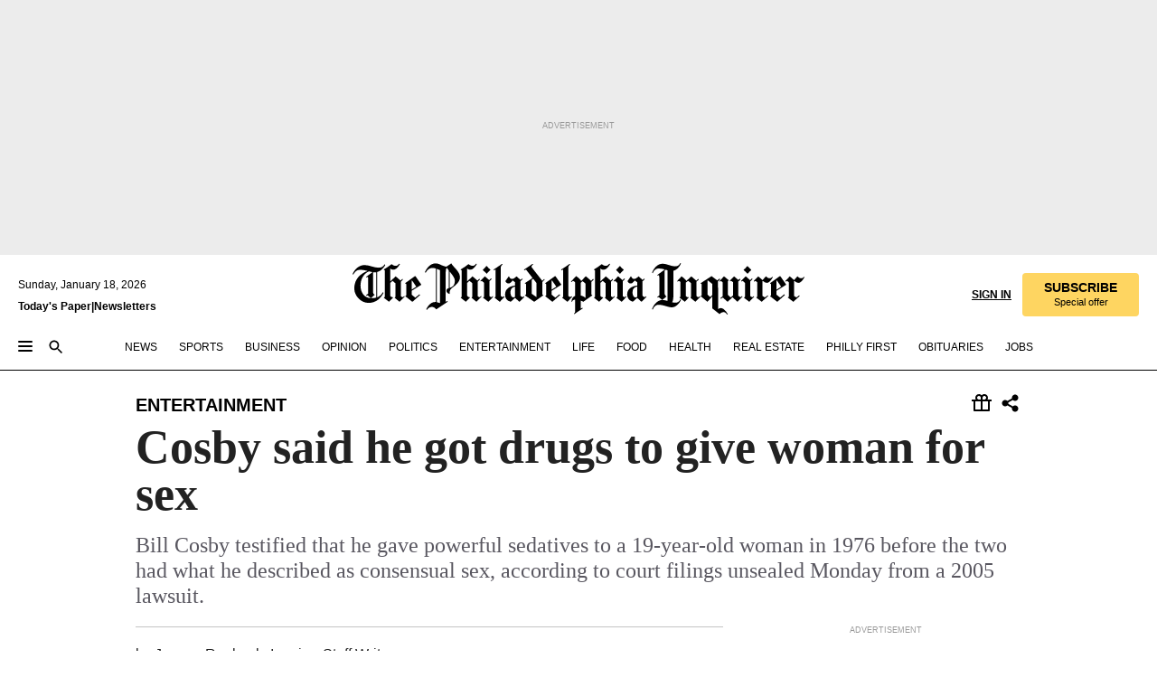

--- FILE ---
content_type: text/html; charset=utf-8
request_url: https://www.inquirer.com/philly/entertainment/20150707_Cosby_said_he_got_drugs_to_give_woman_for_sex.html
body_size: 37121
content:
<!DOCTYPE html><html lang="en"><head><link rel="preconnect" href="https://media.inquirer.com/"/><link rel="dns-prefetch" href="https://media.inquirer.com"/><link rel="preconnect" href="https://p543.inquirer.com/"/><link rel="dns-prefetch" href="https://p543.inquirer.com"/><link rel="preconnect" href="https://htlbid.com"/><link rel="dns-prefetch" href="https://htlbid.com"/><link rel="preconnect" href="https://securepubads.g.doubleclick.net"/><link rel="dns-prefetch" href="https://securepubads.g.doubleclick.net"/><link rel="stylesheet" type="text/css" href="https://htlbid.com/v3/inquirer-web.com/htlbid.css"/><script async="" src="https://htlbid.com/v3/inquirer-web.com/htlbid.js"></script><link rel="stylesheet" href="/pf/resources/dist/inquirer-light/css/style.css?d=1137"/><title>Cosby said he got drugs to give woman for sex</title><link rel="apple-touch-icon-precomposed" sizes="57x57" href="https://media.inquirer.com/designimages/apple-touch-icon-57x57-precomposed.png"/><link rel="apple-touch-icon-precomposed" sizes="76x76" href="https://media.inquirer.com/designimages/apple-touch-icon-76x76-precomposed.png"/><link rel="apple-touch-icon-precomposed" sizes="120x120" href="https://media.inquirer.com/designimages/apple-touch-icon-60x60-precomposed@2x.png"/><link rel="apple-touch-icon-precomposed" sizes="152x152" href="https://media.inquirer.com/designimages/apple-touch-icon-76x76-precomposed@2x.png"/><link rel="apple-touch-icon-precomposed" sizes="180x180" href="https://media.inquirer.com/designimages/apple-touch-icon-60x60-precomposed@3x.png"/><link rel="icon" sizes="16x16" href="https://media.inquirer.com/designimages/apple-touch-icon-16x16-precomposed.png"/><link rel="icon" sizes="192x192" href="https://media.inquirer.com/designimages/touch-icon-192x192.png"/><link rel="apple-touch-icon-precomposed" href="https://media.inquirer.com/designimages/apple-touch-icon-precomposed.png"/><link rel="apple-touch-icon" href="https://media.inquirer.com/designimages/apple-touch-icon.png"/><meta name="robots" content="index, follow"/><meta name="googlebot-news" content="index"/><meta name="googlebot" content="index"/><meta name="copyright" content="(c) 2026 The Philadelphia Inquirer, LLC"/><meta name="distribution" content="global"/><meta name="rating" content="general"/><meta name="application-name" content="The Philadelphia Inquirer, LLC"/><meta property="og:site_name" content="Inquirer.com"/><meta name="viewport" content="width=device-width,minimum-scale=1,initial-scale=1,maximum-scale=1"/><meta name="arc_environment" content="fusion"/><meta property="fb:pages" content="6130721655"/><meta name="twitter:site" content="@PhillyInquirer"/><meta name="twitter:creator" content="@PhillyInquirer"/><meta property="og:locale" content="en_US"/><meta name="twitter:card" content="summary_large_image"/><script data-schema="Organization" type="application/ld+json">
        {
          "name": "The Philadelphia Inquirer, LLC",
          "url": "https://www.inquirer.com",
          "logo": "https://www.inquirer.com/pb/resources/dist/images/inquirer-logo-official-v2.svg",
          "sameAs": [
            "https://www.facebook.com/philadelphiainquirer/",
            "https://twitter.com/PhillyInquirer"
          ],
          "@type": "NewsMediaOrganization",
          "@context": "http://schema.org"
        }
      </script><script>
            var pmnAdmin = {};
            var PMNdataLayer = [{
              analytics: {}
            }];
          </script><link rel="canonical" href="https://www.inquirer.com/philly/entertainment/20150707_Cosby_said_he_got_drugs_to_give_woman_for_sex.html"/><meta property="og:title" content="Cosby said he got drugs to give woman for sex"/><meta property="og:description" content="Bill Cosby testified that he gave powerful sedatives to a 19-year-old woman in 1976 before the two had what he described as consensual sex, according to court filings unsealed Monday from a 2005 lawsuit."/><meta property="og:image"/><meta property="og:image:width" content="0"/><meta property="og:image:height" content="0"/><meta name="twitter:title" content="Cosby said he got drugs to give woman for sex"/><meta name="twitter:description" content="Bill Cosby testified that he gave powerful sedatives to a 19-year-old woman in 1976 before the two had what he described as consensual sex, according to court filings unsealed Monday from a 2005 lawsuit."/><meta name="twitter:image"/><meta name="cXenseParse:title" content="Cosby said he got drugs to give woman for sex"/><meta property="article:section" content="Entertainment, entertainment, entertainment"/><meta name="author" content="Jeremy Roebuck, Inquirer Staff Writer"/><meta itemProp="description" name="description" content="Bill Cosby testified that he gave powerful sedatives to a 19-year-old woman in 1976 before the two had what he described as consensual sex, according to court filings unsealed Monday from a 2005 lawsuit."/><meta name="og:url" content="https://www.inquirer.com/philly/entertainment/20150707_Cosby_said_he_got_drugs_to_give_woman_for_sex.html"/><meta property="article:modified_time" content="2018-11-23T17:01:50-05:00"/><meta name="date" content="2015-07-06T23:56:00Z"/><meta name="article_id" content="ANYM64ITG5H4HAO6QG6QXUULS4"/><meta property="og:type" content="article"/><meta property="article:opinion" content="false"/><meta property="vf:unique_id" content="ANYM64ITG5H4HAO6QG6QXUULS4"/><meta name="sailthru.tags" content="entertainment,Inquirer"/><meta name="sailthru.author" content="Jeremy Roebuck, Inquirer Staff Writer"/><meta name="sailthru.date" content="2015-07-06T23:56:00Z"/><meta name="sailthru.title" content="Cosby said he got drugs to give woman for sex"/><meta name="sailthru.description" content="Bill Cosby testified that he gave powerful sedatives to a 19-year-old woman in 1976 before the two had what he described as consensual sex, according to court filings unsealed Monday from a 2005 lawsuit."/><meta name="sailthru.image.full"/><meta name="sailthru.image.thumb"/><script data-schema="NewsArticle" type="application/ld+json">
    {
      "@context": "http://schema.org",
      "@type": "NewsArticle",
      "mainEntityOfPage": {
        "@type": "WebPage",
        "@id": "https://www.inquirer.com/philly/entertainment/20150707_Cosby_said_he_got_drugs_to_give_woman_for_sex.html"
      },
      "headline": "Cosby said he got drugs to give woman for sex",
      "thumbnailUrl": "",
      "articleSection": "entertainment",
      "image": {
        "@type": "ImageObject",
        "url": "https://www.inquirer.com/resizer/_mMWDlY5tyNB8_fDmmbqUOR3y_4=/1200x0/center/middle/www.inquirer.com/resources/images/default-img.jpg",
        "height": 800,
        "width": 1200
      },
      "datePublished": "2015-07-06T19:56:00-04:00",
      "dateModified": "2015-07-06T19:56:00-04:00",
      "author": [{"@type":"Person","name":"Jeremy Roebuck"}],
      "isAccessibleForFree": false,
      "hasPart": {
        "@type": "WebPageElement",
        "isAccessibleForFree": false,
        "cssSelector" : ".article-body-paywall"
      },
      "isPartOf": {
        "@type": ["CreativeWork", "Product"],
        "name": "The Philadelphia Inquirer",
        "productID": "inquirer.com:basic"
      },
      "publisher": {
        "@type": "NewsMediaOrganization",
        "name": "The Philadelphia Inquirer",
        "logo": {
          "@type": "ImageObject",
          "url": "https://media.inquirer.com/designimages/inquirer-logo-amp.png",
          "width": 600,
          "height": 60
        }
      },
      "description": "Bill Cosby testified that he gave powerful sedatives to a 19-year-old woman in 1976 before the two had what he described as consensual sex, according to court filings unsealed Monday from a 2005 lawsuit.",
      "keywords": [
        "articleID/ANYM64ITG5H4HAO6QG6QXUULS4",
        "Type/Article",
        "target/Entertainment/entertainment/entertainment",
        "NavLink/entertainment"
      ],
      "identifier": {
        "@type": "PropertyValue",
        "propertyID": "articleID",
        "value": "ANYM64ITG5H4HAO6QG6QXUULS4"
      }
    }
    </script><script src="https://cdn.cookielaw.org/scripttemplates/otSDKStub.js" data-domain-script="c6dea5ec-f3a5-432d-8d99-556d91c9726b" type="text/javascript" charset="UTF-8" data-dLayer-name="PMNdataLayer"></script><script src="https://cdn.speedcurve.com/js/lux.js?id=283407416" defer="" crossorigin="anonymous"></script><script type="application/javascript" id="polyfill-script">if(!Array.prototype.includes||!(window.Object && window.Object.assign)||!window.Promise||!window.Symbol||!window.fetch){document.write('<script type="application/javascript" src="/pf/dist/engine/polyfill.js?d=1137&mxId=00000000" defer=""><\/script>')}</script><script id="fusion-engine-react-script" type="application/javascript" src="/pf/dist/engine/react.js?d=1137&amp;mxId=00000000" defer=""></script><script id="fusion-engine-combinations-script" type="application/javascript" src="/pf/dist/components/combinations/light.js?d=1137&amp;mxId=00000000" defer=""></script>
<script>(window.BOOMR_mq=window.BOOMR_mq||[]).push(["addVar",{"rua.upush":"false","rua.cpush":"false","rua.upre":"false","rua.cpre":"false","rua.uprl":"false","rua.cprl":"false","rua.cprf":"false","rua.trans":"SJ-ca64fa8b-e2d4-4bb3-814b-101532c4c4e6","rua.cook":"true","rua.ims":"false","rua.ufprl":"false","rua.cfprl":"false","rua.isuxp":"false","rua.texp":"norulematch","rua.ceh":"false","rua.ueh":"false","rua.ieh.st":"0"}]);</script>
                              <script>!function(e){var n="https://s.go-mpulse.net/boomerang/";if("False"=="True")e.BOOMR_config=e.BOOMR_config||{},e.BOOMR_config.PageParams=e.BOOMR_config.PageParams||{},e.BOOMR_config.PageParams.pci=!0,n="https://s2.go-mpulse.net/boomerang/";if(window.BOOMR_API_key="PPACB-T4Q7H-SPCW8-FS2AT-3JVSH",function(){function e(){if(!o){var e=document.createElement("script");e.id="boomr-scr-as",e.src=window.BOOMR.url,e.async=!0,i.parentNode.appendChild(e),o=!0}}function t(e){o=!0;var n,t,a,r,d=document,O=window;if(window.BOOMR.snippetMethod=e?"if":"i",t=function(e,n){var t=d.createElement("script");t.id=n||"boomr-if-as",t.src=window.BOOMR.url,BOOMR_lstart=(new Date).getTime(),e=e||d.body,e.appendChild(t)},!window.addEventListener&&window.attachEvent&&navigator.userAgent.match(/MSIE [67]\./))return window.BOOMR.snippetMethod="s",void t(i.parentNode,"boomr-async");a=document.createElement("IFRAME"),a.src="about:blank",a.title="",a.role="presentation",a.loading="eager",r=(a.frameElement||a).style,r.width=0,r.height=0,r.border=0,r.display="none",i.parentNode.appendChild(a);try{O=a.contentWindow,d=O.document.open()}catch(_){n=document.domain,a.src="javascript:var d=document.open();d.domain='"+n+"';void(0);",O=a.contentWindow,d=O.document.open()}if(n)d._boomrl=function(){this.domain=n,t()},d.write("<bo"+"dy onload='document._boomrl();'>");else if(O._boomrl=function(){t()},O.addEventListener)O.addEventListener("load",O._boomrl,!1);else if(O.attachEvent)O.attachEvent("onload",O._boomrl);d.close()}function a(e){window.BOOMR_onload=e&&e.timeStamp||(new Date).getTime()}if(!window.BOOMR||!window.BOOMR.version&&!window.BOOMR.snippetExecuted){window.BOOMR=window.BOOMR||{},window.BOOMR.snippetStart=(new Date).getTime(),window.BOOMR.snippetExecuted=!0,window.BOOMR.snippetVersion=12,window.BOOMR.url=n+"PPACB-T4Q7H-SPCW8-FS2AT-3JVSH";var i=document.currentScript||document.getElementsByTagName("script")[0],o=!1,r=document.createElement("link");if(r.relList&&"function"==typeof r.relList.supports&&r.relList.supports("preload")&&"as"in r)window.BOOMR.snippetMethod="p",r.href=window.BOOMR.url,r.rel="preload",r.as="script",r.addEventListener("load",e),r.addEventListener("error",function(){t(!0)}),setTimeout(function(){if(!o)t(!0)},3e3),BOOMR_lstart=(new Date).getTime(),i.parentNode.appendChild(r);else t(!1);if(window.addEventListener)window.addEventListener("load",a,!1);else if(window.attachEvent)window.attachEvent("onload",a)}}(),"".length>0)if(e&&"performance"in e&&e.performance&&"function"==typeof e.performance.setResourceTimingBufferSize)e.performance.setResourceTimingBufferSize();!function(){if(BOOMR=e.BOOMR||{},BOOMR.plugins=BOOMR.plugins||{},!BOOMR.plugins.AK){var n="false"=="true"?1:0,t="cookiepresent",a="bu5ifpaxzcoio2lnjvtq-f-707113530-clientnsv4-s.akamaihd.net",i="false"=="true"?2:1,o={"ak.v":"39","ak.cp":"689028","ak.ai":parseInt("653835",10),"ak.ol":"0","ak.cr":11,"ak.ipv":4,"ak.proto":"h2","ak.rid":"a930005c","ak.r":44268,"ak.a2":n,"ak.m":"dscr","ak.n":"ff","ak.bpcip":"13.58.130.0","ak.cport":57242,"ak.gh":"23.192.164.143","ak.quicv":"","ak.tlsv":"tls1.3","ak.0rtt":"","ak.0rtt.ed":"","ak.csrc":"-","ak.acc":"","ak.t":"1768770919","ak.ak":"hOBiQwZUYzCg5VSAfCLimQ==kYBos7uP5P075BlFTZP1fxhUEkbY2N5fbAnPaqMKfy4H9MTam712dUZbCuKzustgEkibSJkBiaXewvJl0BT6ZG8NgpiGWYAoNh8HJckzBzQb+kV+Xvv39XE/rh9tPDoUCCYTcs6yh94jNa8fzmtN0086Ii7IJl4QVBSKmhUV6+N1LDudedW4E63yd0ahl5nxFNRtqVJvzepZIktdqgdX+s+npH54jpUaNfgldKv8Hmb7CVvOda/OOg06F5wFS5P7cTeAdMHMfIwuSC+hegfwfCzZ86Cj/Km3CviJnbLQJC052xdGe77C2zALMfPtdzUlfwN2KJAeXFI5n8HiOMKTcXFS12W9IAAFIpUPSe8nh7tfZMpU4bR2Fh9gNqywpZ/v+MCC3MGKApqMEBoILsPdl7MlOZCUXep0nNk/mQHTJpo=","ak.pv":"123","ak.dpoabenc":"","ak.tf":i};if(""!==t)o["ak.ruds"]=t;var r={i:!1,av:function(n){var t="http.initiator";if(n&&(!n[t]||"spa_hard"===n[t]))o["ak.feo"]=void 0!==e.aFeoApplied?1:0,BOOMR.addVar(o)},rv:function(){var e=["ak.bpcip","ak.cport","ak.cr","ak.csrc","ak.gh","ak.ipv","ak.m","ak.n","ak.ol","ak.proto","ak.quicv","ak.tlsv","ak.0rtt","ak.0rtt.ed","ak.r","ak.acc","ak.t","ak.tf"];BOOMR.removeVar(e)}};BOOMR.plugins.AK={akVars:o,akDNSPreFetchDomain:a,init:function(){if(!r.i){var e=BOOMR.subscribe;e("before_beacon",r.av,null,null),e("onbeacon",r.rv,null,null),r.i=!0}return this},is_complete:function(){return!0}}}}()}(window);</script></head><body><div>
                <script type="text/javascript">
                  function OptanonWrapper() { }
                </script>
              </div><noscript>
          <iframe src="https://www.googletagmanager.com/ns.html?id=GTM-M4NMCHW"
          height="0" width="0" style="display:none;visibility:hidden"></iframe></noscript><div id="fusion-app" class=""><div class="article-body article-body-paywall type-body-text"><a class="sr-only focus:not-sr-only active:not-sr-only hover:not-sr-only" href="#article-body">Skip to content</a><header id="app-bar" class="app-bar header top-0 sticky z-[11]"><div data-ad-name="article/top_banner_masthead" class="text-center container-column
          bg-[#ececec] overflow-hidden py-4 flex-col justify-center items-center flex min-h-[50px] md:min-h-[90px] lg:min-h-[250px]"><div class="type-button absolute z-0"><div class="advertisement-text font-light xxs:leading-5 xs:leading-none text-[9px] text-[#999] tracking-normal uppercase justify-center flex flex-row mb-1">Advertisement</div></div><div class="container-row justify-center w-full z-1"><div class="arcad bg-none my-0 mx-auto min-h-0 min-w-0 ad-responsive text-center "><div class="htlad-web-top_banner_masthead" data-unit="phl.entertainment/article/top_banner" data-targeting="{&quot;position&quot;:&quot;slider&quot;,&quot;position_type&quot;:&quot;slider_section&quot;}"></div></div></div></div><nav class="global-app-bar sticky top-0 border-solid z-[11] inset-x-0 border-b bg-white "><div class="h-[62px] flex flex-col max-w-[1240px] mx-auto px-5 justify-center relative lg:h-[127px] bg-white"><div class="static lg:relative"><div class="transition-all lg:w-[616px] left-0 flex flex-col
        overflow-hidden duration-200 absolute w-full top-16
        lg:left-8 shadow-md lg:top-[128px] h-0"><div class="flex flex-col bg-white space-y-3 p-3 shadow-md inq-dropdown-menu px-7 py-4 "><div class="relative"><input type="text" placeholder="Search" aria-required="false" aria-label="Search" id="search" class="font-grot10 border border-solid border-neutral-dark-gray focus:border-primary-blue active:border-primary-blue w-full px-6 py-3 text-4"/><div class="absolute top-1 right-1"><button class="cursor-pointer p-2 bg-transparent"><svg xmlns="http://www.w3.org/2000/svg" width="20" height="20" viewBox="0 0 24 24"><use href="#search-icon-circle"></use><use href="#search-icon-line"></use></svg></button></div></div></div></div></div><div class="flex flex-row flex-auto"><svg xmlns="http://www.w3.org/2000/svg" class="hidden"><defs><path d="M0 0h24v24H0z" fill="none" id="search-icon-circle"></path><path d="M15.5 14h-.79l-.28-.27C15.41 12.59 16 11.11 16 9.5 16 5.91 13.09 3 9.5 3S3 5.91 3 9.5 5.91 16 9.5 16c1.61 0 3.09-.59 4.23-1.57l.27.28v.79l5 4.99L20.49 19l-4.99-5zm-6 0C7.01 14 5 11.99 5 9.5S7.01 5 9.5 5 14 7.01 14 9.5 11.99 14 9.5 14z" id="search-icon-line"></path></defs></svg><div class="flex-1 flex items-center space-x-2 lg:hidden"><button type="button" role="button" aria-label="Full navigation" aria-haspopup="true" aria-expanded="false" class="flex flex-col h-3 w-4 p-0 rounded
      justify-center items-center group cursor-pointer bg-transparent"><div class="h-0.5 w-4 rounded-full transition ease
      transform duration-300 opacity-100 group-hover:opacity-50  bg-black"></div><div class="h-0.5 w-4 my-[3px] rounded-full
      transition ease transform duration-300 opacity-100 group-hover:opacity-50 bg-black"></div><div class="h-0.5 w-4 rounded-full transition
      ease transform duration-300 opacity-100 group-hover:opacity-50  bg-black"></div></button><button class="cursor-pointer p-2 mt-1 bg-transparent" aria-label="Search" aria-haspopup="true" aria-expanded="false"><svg xmlns="http://www.w3.org/2000/svg" width="20" height="20" viewBox="0 0 24 24"><use href="#search-icon-circle"></use><use href="#search-icon-line"></use></svg></button></div><div class="hidden flex-1 flex-col space-y-1 justify-center lg:flex lg:pt-3"><div class="flex flex-row items-center"><div aria-label="Sunday, January 18, 2026" class="text-3 mb-1 mr-1">Sunday, January 18, 2026</div></div><div class="flex gap-1 text-3 font-bold leading-3.5 "><a href="https://eedition.inquirer.com/" id="todayspaper" data-link-type="global-nav" aria-label="Print Copy of Today&#x27;s Paper" role="link" class="no-underline text-black">Today&#x27;s Paper</a>|<a class="no-underline text-black" href="https://www.inquirer.com/newsletters/" data-link-type="global-nav" aria-label="Newsletters" role="link">Newsletters</a></div></div><div class="flex-1 text-center justify-center items-center flex"><a data-link-type="global-nav" aria-label="The Philadelphia Inquirer - Go to homepage link" role="link" class="flex-1 relative w-[140px] sm:w-[325px] lg:w-[500px]" href="/"><div class="absolute left-0 right-0 h-full flex items-center text-black"><svg class="transition-all duration-500 w-[140px] mx-auto opacity-100 sm:opacity-0  w-[140px]" xmlns="http://www.w3.org/2000/svg" viewBox="0 0 1124.32 253.93" fill="currentColor"><path d="M290.15,136.89V155.6s13.26,11.37,18.47,14.68l19.9-16.58,3.32,3.79-36.95,32.68H293l-33.63-26.29v-2.13s4.5-1.18,4.5-2.61V104.67c0-1.66-5-3.55-5-3.55V99l47.37-34.11h2.84l28.18,40.74v1.89ZM292.29,86l-2.13,1.66v43.82l23-14.92Z"></path><path d="M589.13,190.19h-1.42l-23.45-18.95v-2.13s3.08-1.18,3.08-3.55V99.72s-9-8.76-14.92-12.08l-10.66,9V163s5.92,5.45,8.76,5.45a6.3,6.3,0,0,0,4-1.18l1.42,2.61L537.26,190.2h-1.42l-25.11-19.42v-2.13s4.74-1.89,4.74-3.55V93.81s-5.21-5.21-8.53-5.21c-1.89,0-3.55,1.42-5.68,3.32l-2.37-3.08L519.73,66.1h1.42s18.71,12.79,23,22l23.68-22h1.42L592.9,86.71,601.66,78l3.08,3.32L593.61,92.16V162.5s4.74,5.68,9,5.68c2.13,0,4.74-2.61,6.87-4.5l2.61,2.84Z"></path><path d="M770.86,168.34,747.5,190.19h-1.42l-23.45-20.84-8,7.34-3.32-3.55,10.66-9.47V94.51s-6.64-5.68-8.54-5.68-2.61,1.18-4.74,3.08l-2.13-3.08,22-22.74H730l21.32,18v2.37s-3.08,1.42-3.08,3.79V157s8.53,9.24,14,12.32l10.89-9.24V94s-8.05-5.92-9.71-5.92c-1.42,0-2.84,1.18-3.79,1.89l-1.9-2.84L777.8,66.09h1.42l20.61,17.29,6.63-5.92L809.78,81,799.36,91v69.87s7.82,7.34,10.66,7.34c1.9,0,5.45-3.79,7.58-5.68l2.61,2.84-24.16,24.87h-1.42Z"></path><path d="M853.83,190.19h-1.42l-24.63-18.95v-2.13s4.26-1.18,4.26-3.55V97.82s-6.4-6.63-11.84-10.18l-3.79,3.55-2.84-3.08,21.79-22.26h1.42l20.84,18.71,8.76-8.76,3.08,3.32L858.33,90v72.47s5,5.45,9.47,5.45c1.9,0,5-3.08,7.11-5l2.37,3.08ZM845.78,52.1h-2.13s-9.47-10.66-17.76-17.05V32.92a83.15,83.15,0,0,0,17.05-17.76h2.13s8.76,10.42,17.76,17.53v2.13A107.19,107.19,0,0,0,845.78,52.1Z"></path><path d="M940.52,97.58c-6.63,0-12.55-2.37-18.47-8.29H918.5v73s9,6.63,11.6,6.63c1.9,0,10.66-7.58,12.79-9.47l3.08,3.08-30.79,27.71h-1.42l-25.34-19.42v-2.13s3.79-1.89,3.79-3.55V94.75s-6.16-5.45-9-6.39c-1.9,0-3.08,1.42-5.21,3.32l-2.84-2.84L896.48,66.1h1.66l20.37,18,15.63-18h2.13s7.1,8.76,15.87,8.76c5.21,0,10.42-1.18,14.21-7.11l2.84,1.42C964.67,78.87,951.65,97.58,940.52,97.58Z"></path><path d="M986.94,136.89V155.6s13.26,11.37,18.47,14.68l19.89-16.58,3.32,3.79-36.95,32.68h-1.89L956.15,163.9v-2.13s4.5-1.18,4.5-2.61V104.69c0-1.66-5-3.55-5-3.55V99l47.37-34.11h2.84l28.19,40.74v1.89ZM989.07,86l-2.13,1.66v43.82l23-14.92Z"></path><path d="M1095.65,97.58c-6.63,0-12.55-2.37-18.47-8.29h-3.55v73s9,6.63,11.6,6.63c1.9,0,10.66-7.58,12.79-9.47l3.08,3.08-30.79,27.71h-1.42l-25.34-19.42v-2.13s3.79-1.89,3.79-3.55V94.75s-6.16-5.45-9-6.39c-1.9,0-3.08,1.42-5.21,3.32l-2.84-2.84,21.32-22.74h1.66l20.37,18,15.63-18h2.13s7.1,8.76,15.87,8.76c5.21,0,10.42-1.18,14.21-7.11l2.84,1.42C1119.8,78.87,1106.78,97.58,1095.65,97.58Z"></path><path d="M185,26.52V90.23l.24.24,25.82-24.4h1.42l23.68,20.61,8.76-8.76L248,80.76,236.87,92.13v70.34s4.74,5.68,9,5.68c2.37,0,5.68-3.55,7.82-5.68l2.84,2.84-25.11,24.87H230l-22.5-18.71v-2.13s3.08-1.18,3.08-3.55V100s-7.82-8-14.21-12.08L185,97.82v63.71c.47,1.18,5,7.11,12.79,7.11l.47,2.61L179.55,190.2h-1.42l-23.92-18.95v-2.13s4.5-1.89,4.5-3.55V37.67c0-2.84-5.21-3.55-5.21-3.55V31.51c18.71-10.42,37.66-25.58,37.66-25.58h1.66s21.37,19.86,36.47-2.84L233.08,5C206.8,50.67,185,26.52,185,26.52Z"></path><path d="M699.79,227.44l-.26-137.62,10.7-10.44-3.06-3.31-10.69,9.67-28-20.62h-1.53l-52.7,34.37V101a17.82,17.82,0,0,1,4.85,2.36,2.34,2.34,0,0,1,.71.94s0,.05,0,.51v53.74a1.29,1.29,0,0,1-.37,1s-.92,1.22-4.72,2.22v1.53l32.08,27h1.53l22.4-25.46h.51l.26,2.68-.35,55.86,35.23,27.5h1.78s19.3-22.64,36.67,3.06l3-2S723,205.59,699.79,227.44Zm-28.52-69.75-9.42,9.67c-3.29-1.53-13.75-12-13.75-12V86.49l1-.76c4.43,2.37,22.15,17.06,22.15,17.06v54.9Z"></path><path d="M120.33,169.06V44.42C147,38.2,160.78,8.79,160.78,8.79l-4-2.16a27,27,0,0,1-7.5,9.79c-10.35,8-20.07,7.47-36,5a98.05,98.05,0,0,1-11.6-2.69c-5.19-1.4-8.12-2.28-8.12-2.28-17.1-5-24.74-5.63-24.74-5.63-8.67-1-13.82-1-16.8-.63a35.24,35.24,0,0,0-3.82.63c-12.87,3-22.62,10-30,17A76,76,0,0,0,0,54.82l3.77,2A59.7,59.7,0,0,1,7.06,51a44.79,44.79,0,0,1,9.18-10.64,29.7,29.7,0,0,1,8.1-4.87,24.9,24.9,0,0,1,8-1.94c6.88-.63,18,.67,27,2.3,8.15,1.48,14.56,3.27,14.56,3.27C-9.31,70.84,10.7,141.8,10.7,141.8a73.15,73.15,0,0,0,31.5,43.58A69.91,69.91,0,0,0,57,192.54,68.51,68.51,0,0,0,72.56,196a78.56,78.56,0,0,0,16-.19A70.54,70.54,0,0,0,107.82,191a64.8,64.8,0,0,0,9.8-5,84.07,84.07,0,0,0,21.5-19.26,131.28,131.28,0,0,0,13.48-20.66L148.71,144C137,164.43,120.33,169.06,120.33,169.06ZM66.07,158.41l2.8,3,4-2.93L90,173.05a55.29,55.29,0,0,1-13.66-2.2,42.32,42.32,0,0,1-7.63-3,48.84,48.84,0,0,1-12.3-9.1,61.29,61.29,0,0,1-6.08-7.28,55.19,55.19,0,0,1-5.91-10.69,61.74,61.74,0,0,1-3-8.85,72.08,72.08,0,0,1-1.64-8.25,85.79,85.79,0,0,1-.77-12.64s0-4.37.52-9.47a80.83,80.83,0,0,1,1.68-10.51,79.34,79.34,0,0,1,4.58-14.3,76.39,76.39,0,0,1,9.63-16.32A71.79,71.79,0,0,1,79.79,40.74s9.52,2.31,18.06,4L66,68.6l2.79,3,5.63-4.22a2.44,2.44,0,0,1,.33.47,7.82,7.82,0,0,1,.74,1.85s.08.31.19.77a32.74,32.74,0,0,1,.59,3.69c.1,1.07.25,2.53.33,4,.06,1.23.06.82.15,3.73,0,.46.07,1.71.07,3.38,0,3,0,7.23-.08,10.85,0,3.85,0,4,0,4l0,18-.08,29.51v2.83l-10.65,8M102.81,45.7a44.78,44.78,0,0,0,13.53-.48V170.36a58.59,58.59,0,0,1-11.61,2.24c-2.23.28-7.26.48-7.26.48-2.57.18-7.44,0-7.44,0l18.24-16.55a18.12,18.12,0,0,1-6.72-8,11.19,11.19,0,0,1-.4-1.25,10.37,10.37,0,0,1-.26-1.67c0-.54,0-1.05,0-1.44v-.72l0-7.22,0-89"></path><path d="M517.57,180.94,514,178.78a26.53,26.53,0,0,1-6.64,9.79c-9.16,8-17.76,7.47-31.84,5-.69-.12-1.33-.25-2-.39.58-.9,1.15-1.9,1.72-3A35.91,35.91,0,0,0,479,177.89c.45-4.77.54-8.8.54-8.8l.88-32.3.24-39.63V38l1.08-.24c23.61-6.22,35.8-35.63,35.8-35.63L514,0a26.53,26.53,0,0,1-6.64,9.79c-9.16,8-17.76,7.47-31.84,5a78.31,78.31,0,0,1-10.26-2.69c-4.59-1.4-7.19-2.28-7.19-2.28-15.13-5-21.89-5.63-21.89-5.63-7.67-1-12.23-1-14.86-.63a28,28,0,0,0-3.38.63c-11.39,3-20,10-26.51,17a77.9,77.9,0,0,0-16.15,27l3.34,2a62.21,62.21,0,0,1,2.91-5.89,43.31,43.31,0,0,1,8.13-10.64,25.53,25.53,0,0,1,7.17-4.87,20,20,0,0,1,7.1-1.94c6.09-.63,15.9.67,23.85,2.3,4.26.87,8,1.85,10.3,2.51L400.85,59.38,404,62.67l4.79-3.49s3.06,1.31,2.81,27.13l-.1,72.87-1.17.8-9.47,6.9,3.13,3.3,4-2.92,17.51,14.86h0a28.34,28.34,0,0,0-4.1.22A28,28,0,0,0,418,183c-11.39,3-20,10-26.51,17a77.9,77.9,0,0,0-16.15,27l3.34,2a62.21,62.21,0,0,1,2.91-5.89,43.31,43.31,0,0,1,8.13-10.64,25.53,25.53,0,0,1,7.17-4.87,20,20,0,0,1,7.1-1.94c6.09-.63,15.9.67,23.85,2.3,7.21,1.48,12.88,3.27,12.88,3.27,19.31,5.72,30.36,10.41,47,3.24C507,206.12,517.57,180.94,517.57,180.94Zm-92.07,1.14L446.45,165l-4.78-4.31a14.69,14.69,0,0,1-4.21-9.94V37.58l5.69-4.37,2.76.87s2.52.69,6,1.6V170c.13,9.19-.67,14.19-1.14,16.33-10-2.91-14.59-3.36-14.59-3.36a91.37,91.37,0,0,0-10.47-.85Z"></path></svg></div><div class="absolute left-0 right-0 h-full flex items-center text-black"><svg class="transition-all duration-500 sm:w-[325px] mx-auto opacity-0 sm:opacity-100  lg:w-[500px]" xmlns="http://www.w3.org/2000/svg" viewBox="0 0 1249.3 142.76" fill="currentColor"><g><g><path d="M550.35,77V87.48s7.49,6.44,10.34,8.24l11.23-9.29,2,2.1L553.05,107h-1L533,92.12V90.93s2.55-.6,2.55-1.5V58.87c0-1-2.7-2.1-2.7-2.1v-1.2L559.49,36.4H561l15.87,22.92v1Zm1.2-28.77-1.2,1.05V73.85l12.88-8.39ZM594.39,107h-.9L579.86,96.32v-1.2s2.25-.75,2.25-2.1V18.13L582,18l-4.5,2.24-.89-2.09c9.43-5.7,23.66-16,23.66-16l1.35,1.79s-4.79,3.45-4.79,7V91.23s3.29,2.84,5.09,2.84c1,0,2.4-1.2,3.6-2.24l1.64,1.79Zm150,0h-.9L729.66,96.32v-1.2s2.39-.75,2.39-2.1V55a43.15,43.15,0,0,0-6.74-5.7l-2.09,1.95-1.5-1.8L733.85,37h.9l11.68,10.49,5-5,1.64,2-6.14,6.14V91.38s2.7,3,5.25,3c1,0,2.84-1.65,4-2.69l1.35,1.64Zm-4.5-77.74h-1.2a95.73,95.73,0,0,0-10-9.59v-1.2a45.23,45.23,0,0,0,9.58-10h1.2a74,74,0,0,0,10,9.89v1.19a60.87,60.87,0,0,0-9.59,9.74M948.21,107h-.75L934.28,96.32v-1.2s1.65-.75,1.65-2.1V56s-5.1-4.94-8.39-6.74l-6,4.95V91.68s3.29,3,4.94,3a4,4,0,0,0,2.25-.6l.74,1.35L919,107h-.75L904.17,96v-1.2s2.55-1,2.55-1.95V52.73s-2.85-3-4.8-3c-1,0-1.95.9-3.14,2l-1.35-1.8,11.68-12.73h.9s10.49,7.19,12.88,12.28l13.34-12.28H937l13.34,11.53,4.94-4.94,1.8,1.95-6.29,6.14V91.38s2.69,3.14,5.09,3.14c1.2,0,2.7-1.5,3.89-2.55l1.35,1.65Zm102.16-12.28-13,12.28h-.9l-13.18-11.68-4.5,4L1017,97.37l6-5.4V53s-3.75-3.15-4.8-3.15-1.49.75-2.69,1.8l-1.2-1.8,12.43-12.73h.75l12,10v1.34s-1.79.9-1.79,2.1v37.6s4.79,5.24,7.94,7l6.14-5.24V52.88s-4.5-3.45-5.54-3.45c-.75,0-1.5.75-2.1,1.2L1043,49l11.38-11.83h.75l11.54,9.74,3.74-3.45,2,2.1-5.84,5.54v39.4s4.34,4,6,4c1,0,3-2.1,4.19-3.14l1.5,1.49L1064.6,107h-.75ZM1097.11,107h-.75l-13.93-10.63v-1.2s2.39-.75,2.39-2.1V55a47.17,47.17,0,0,0-6.59-5.7l-2.1,1.95-1.64-1.8L1086.77,37h.75l11.68,10.49,5-5,1.79,2-6.29,6.14V91.38s2.85,3,5.4,3c1,0,2.69-1.65,3.89-2.69l1.35,1.64Zm-4.5-77.74h-1.2a95.73,95.73,0,0,0-10-9.59v-1.2a45.23,45.23,0,0,0,9.58-10h1.2a74,74,0,0,0,10,9.89v1.19a68.72,68.72,0,0,0-9.59,9.74m53.33,25.62a14.29,14.29,0,0,1-10.49-4.65h-1.94V91.23S1138.6,95,1140,95c1.2,0,6.14-4.34,7.34-5.39l1.65,1.8L1131.56,107h-.75L1116.58,96v-1.2s2.1-1,2.1-1.95V53.18s-3.45-3-5.1-3.6c-1,0-1.64.9-2.84,2l-1.65-1.65,12-12.73h.9l11.54,10,8.83-10h1.2s3.9,4.94,8.84,4.94c3,0,5.84-.75,8.09-4l1.5.75c-2.55,5.54-9.89,16-16,16M1172,77V87.48s7.49,6.44,10.34,8.24l11.24-9.29,1.79,2.1L1174.7,107h-1l-19-14.83V90.93s2.54-.6,2.54-1.5V58.87c0-1-2.69-2.1-2.69-2.1v-1.2L1181,36.4h1.65l15.88,22.92v1Zm1.2-28.77-1.2,1.05V73.85l12.89-8.39Zm59.92,6.6c-3.74,0-7-1.35-10.33-4.65h-2.1V91.23s5.09,3.74,6.59,3.74c1,0,6-4.34,7.19-5.39l1.8,1.8L1218.89,107h-.75L1203.91,96v-1.2s2.1-1,2.1-1.95V53.18s-3.45-3-5.09-3.6c-1.05,0-1.8.9-3,2l-1.5-1.65,12-12.73h.9l11.39,10,8.84-10h1.19s4,4.94,9,4.94c2.85,0,5.84-.75,7.94-4l1.65.75c-2.55,5.54-9.89,16-16.18,16m-573-2.55V86.73c0,1,2.7,1.8,2.7,1.8v1L638.28,107.1h-.75a29.51,29.51,0,0,0-6.44-3l-.15.15V126l.15.15,4.35-2.1,1,1.65c-13.18,8.69-23.51,16-23.51,16l-.9-1.35s3.14-2.7,3.14-5.09V101.41c-3.44.3-6.74.75-8.54,6.14l-1.34-.3c0-7.34,3.14-13.33,9.88-16.17V53.33s-3.44-3.75-5.54-3.75c-1.35,0-3.3,2.25-4.49,3.45l-1.5-1.5,14.08-15h.9s11.53,7.79,13.48,13.33L644.57,36.7h.75L659.7,49.43,664.94,44l1.65,1.8Zm-15.88,4.79s-5.39-5.09-8.83-7l-4.35,4.35v35.5c4.49,1.35,7.64,2,13,6.59l.15-.15Zm40.9-42.24s12.28,13.63,27-12.13L710,1.65c-8.54,12.73-20.52,1.65-20.52,1.65h-.9a178.85,178.85,0,0,1-21.12,14.38v1.49s2.85.3,2.85,1.95V93c0,1-2.55,2.1-2.55,2.1v1.2L681.27,107H682l10.64-10.63-.3-1.5a8.46,8.46,0,0,1-7.19-4V55l6.44-5.55a54.19,54.19,0,0,1,7.94,6.74v37c0,1.35-1.8,2.1-1.8,2.1v1.2L710.48,107h.75l14.08-14.08-1.5-1.49c-1.19,1.19-3.14,3.14-4.49,3.14-2.4,0-4.94-3.14-4.94-3.14V51.83l6.14-6.44-1.65-1.65-4.94,4.94L700.6,37.15h-.75L685.32,50.78l-.15-.15Zm325.35,113.1c13-12.29,27,13.78,27,13.78l-1.65,1c-9.74-14.38-20.67-1.65-20.67-1.65h-1l-19.77-15.58.15-31.31-.15-1.5h-.15L981.46,107h-.75L962.59,91.83v-.9a6.78,6.78,0,0,0,2.7-1.2.53.53,0,0,0,.15-.6V58.57c0-.3-.45-.45-.45-.45a8.56,8.56,0,0,0-2.7-1.35v-.9L992,36.55h.9l15.73,11.68,6-5.54,1.8,2-6,5.84ZM994.35,88.68V57.82s-9.89-8.39-12.44-9.59l-.6.3v38.8s6,5.84,7.79,6.74Zm-204-51.53c-15.28,15.43-20.07,0-20.07,0h-1.2l-8.84,12.73v.6c1.35,2.55,3.75,6.14,9.29,6.14,4.5,0,8.24-5.84,10.79-8.39l6.59,5.1v9.14c-14.53,1-27.71,9.28-27.71,24.41,0,10.49,6.59,17.53,15,20.07h1l11.54-10.48h.15L798.41,107h.75l13.63-13.18L811.45,92c-1.2,1-2.7,2.4-3.9,2.4-2.55,0-5.84-4-5.84-4V50.48l6-5.84-1.65-1.8-4.34,3.9-10.49-9.59Zm-3.44,28V93.32s-1.5,1.8-5.09,1.8c-4.35,0-7.79-5.84-7.79-14.53s4.34-13.78,12.88-15.43m41-38.2,2,1.2C832.42,21.57,837.81,15,847,15a62.32,62.32,0,0,1,16.32,2.85l-21,15.42,1.8,2,2.7-2c.15,0,1.5,1.2,1.5,15.28v40.9l-6,4.34,1.8,2,2.25-1.65,9.73,8.24c-13.48,0-24.11,13.93-28.16,25.32l2,1.19c2.7-6.74,7.34-13.33,16.63-13.33,12.28,0,26.36,7.19,36.1,7.19,11.53,0,21.27-11.23,25.31-21l-1.94-1.2a14.29,14.29,0,0,1-13.63,9.29,45.9,45.9,0,0,1-8.09-1h-.45a1.13,1.13,0,0,0-.6-.15c1.94-3,2.54-4.94,3.14-9.29.9-7,.9-20.37.9-29.95V21.27c13.33-3,19.92-18.42,20.67-20.07L906,0c-2.4,6-7.49,9.14-14.23,9.14-11.24,0-23.52-7.34-34-7.34-15.58,0-25.31,13.48-29.81,25.16m28.31,75.35,11.69-9.59c-2.7-2.09-5.09-4.49-5.09-7.94V21.12l3.29-2.55a39,39,0,0,0,4.94,1.5v75.5a85,85,0,0,1-.6,9.14,57.4,57.4,0,0,0-14.23-2.4M163.28,77l26.51-16.63v-1L173.91,36.4h-1.64L145.6,55.57v1.2s2.85,1,2.85,2.1V89.43c0,.9-2.55,1.5-2.55,1.5v1.19L164.78,107H166l20.68-18.42-1.8-2.1-11.24,9.29c-2.84-1.8-10.33-8.24-10.33-8.24Zm1.2-28.77,11.68,17.23-12.88,8.39V49.28ZM375.84,107,389,93.32l-1.35-1.64c-1.2,1-3,2.69-4,2.69-2.55,0-5.25-3-5.25-3V50.63l6.3-6.14-1.8-2-4.94,5L366.25,37h-.9L353.22,49.43l1.5,1.8L357,49.28a47.51,47.51,0,0,1,6.6,5.7V93c0,1.35-2.4,2.1-2.4,2.1v1.2L374.94,107Zm-4.5-77.74a60.87,60.87,0,0,1,9.59-9.74V18.28a73.67,73.67,0,0,1-10-9.89h-1.2a45.4,45.4,0,0,1-9.59,10v1.2a96.3,96.3,0,0,1,10,9.59ZM407.45,107h-.9L392.92,96.32v-1.2s2.24-.75,2.24-2.1V18.13L395,18l-4.34,2.24-1.05-2.09c9.44-5.7,23.67-16,23.67-16l1.5,1.79s-4.8,3.45-4.8,7V91.23s3.15,2.84,4.95,2.84c1,0,2.39-1.2,3.59-2.24l1.65,1.79ZM104.11,14.83v35.8l.15.15,14.53-13.63h.75l13.33,11.53,4.94-4.94,1.65,1.65-6.14,6.44V91.38s2.55,3.14,4.94,3.14c1.35,0,3.3-2,4.5-3.14l1.49,1.49L130.17,107h-.75L116.69,96.47v-1.2s1.8-.75,1.8-2.1v-37a54.19,54.19,0,0,0-7.94-6.74L104.11,55v35.8a8.46,8.46,0,0,0,7.19,4l.3,1.5L101,107h-.75L86.73,96.32v-1.2s2.55-1.05,2.55-2.1V21.12c0-1.65-2.85-1.95-2.85-1.95V17.68A178.85,178.85,0,0,0,107.55,3.3h.9s12,11.08,20.52-1.65l2.1,1.05c-14.68,25.76-27,12.13-27,12.13m212.56,0v35.8l.15.15,14.53-13.63h.75l13.33,11.53,4.94-4.94,1.8,1.65-6.29,6.44V91.38s2.55,3.14,5.09,3.14c1.2,0,3.15-2,4.35-3.14L357,92.87,342.73,107H342L329.25,96.32v-1.2s1.8-.6,1.8-2v-37a61.18,61.18,0,0,0-7.94-6.89L316.67,55v35.8a8.48,8.48,0,0,0,7.19,4l.3,1.5L313.52,107h-.75L299.29,96.32v-1.2s2.55-1.2,2.55-2.1V21.12c0-1.65-2.85-1.95-2.85-1.95V17.68A178.85,178.85,0,0,0,320.11,3.3h.9s12.14,11.08,20.53-1.65l2.09,1.05c-14.68,25.76-27,12.13-27,12.13M452.83,37.15c-15.28,15.43-20.07,0-20.07,0h-1.2l-9,12.73v.6c1.5,2.55,3.9,6.14,9.29,6.14,4.65,0,8.24-5.84,10.79-8.39l6.74,5.1v9.14c-14.68,1-27.71,9.28-27.71,24.41A20.22,20.22,0,0,0,436.51,107h1.19l11.39-10.48h.3L460.77,107h.9l13.48-13.18L473.81,92c-1.2,1-2.55,2.4-3.75,2.4-2.55,0-5.84-4-5.84-4V50.48l6-5.84-1.8-1.8-4.19,3.9-10.64-9.59Zm-3.44,28V93.32a7.25,7.25,0,0,1-5.24,1.8c-4.2,0-7.64-5.84-7.64-14.53s4.34-13.78,12.88-15.43m-192,42.39,4.49-2.54,1.2,2.09-31.6,21.28c-4.05-5.1-8.39-6.9-12.29-6.9-5.84,0-10.78,3.9-13.18,8.09-.6-.3-2.1-1-2.25-1.19.9-2.25,9.44-22,26.82-20.53V15.13a34.09,34.09,0,0,0-9.59-1.5c-12.88,0-18.13,12-18.58,13.48l-2.54-1.94C205.37,13.93,214.81.9,229.49.9c10.63,0,18.27,7.79,30,9.14l13-8.84h1c2.09,7.79,23.52,21.27,23.52,38.05,0,13.48-13.64,23.51-22.47,30-4.5,3.29-6.15,8.23-6.15,13.48a8.36,8.36,0,0,0,.3,2.39l-.89.6c-.9-.3-8.39-3.14-8.39-9.28,0-3.75,2.84-5.85,6.74-7V21.12c-1.95-2.84-3.15-4.64-4.8-7.49-1.34.45-2.84,2.4-3.29,5.39a92.7,92.7,0,0,0-.75,12.59Zm-24.57.9,8.69,2.4V19.62L232.78,16Zm49.89-59.17c0-9.28-8.84-18.57-14.24-25.76V68.76c10.19-3,14.24-9.44,14.24-19.48M67.71,95c.9-.3,9.43-2.55,16-14.08l2.09,1.2C77.29,99,64.11,110.4,43.89,110.4c-20.67,0-39.1-19.47-39.1-39.55,0-12.88,3.9-36.4,36.85-49-1.2-.3-12-3.15-21.42-3.15-8.69,0-14.38,5.7-18.12,13.19L0,30.71C5.39,17.38,17.83,5.54,33,5.54c13.18,0,25.76,7.34,38.94,7.34,7.94,0,13.33-2.84,16.33-9.28l2.25,1.34c-.6,1.35-7.79,16.18-22.77,19.93ZM37.15,89l6-4.35V47.93c0-1.49,0-8.38-1.2-10L38.8,40.15,37.15,38.5l18-13.33L44.94,22.92C29.51,30.26,22,46,22,62.17c0,19.92,11.23,35.05,28.61,35.05L41,89.13,38.8,90.78ZM57.82,25.62l-1,.89V81.34c0,3,1.95,5.09,4.2,6.59L50.63,97.22c2.25.15,2.7.15,3.75.15a40.45,40.45,0,0,0,11.08-1.65V25.32a19,19,0,0,1-4.49.44,21.56,21.56,0,0,1-3.15-.14m417.33-5.4L479.5,18l18.12,23.36L476.5,55.57v1.2c1.65,0,3,.6,3,2.1V86.73c0,.9-1.35,1.65-2.85,1.65v1.2l25.17,17.52h.75l24.56-17.52v-1.2c-1.2,0-2.69-1-2.69-1.95V52.88l6.89-7.19L529.68,44l-5.24,5.24-30-38.49c0-3.6,4.79-6.9,4.79-6.9l-1.5-1.79s-14.23,10.33-23.67,16Zm33.41,35.2v39l-13.18-9.29V46.59l4-3Z"></path></g></g></svg></div></a></div><div class="flex-1 flex items-center justify-end lg:pt-3"><div class="text-right"><div class="w-full font-grot10"><a aria-haspopup="true" aria-expanded="false" aria-label="Signin/Signup" data-link-type="global-nav" class="cursor-pointer font-bold uppercase lg:hidden text-3 grid justify-end flex-wrap sm:flex leading-3.5"><span class="inline-block whitespace-nowrap">Sign In / </span><span class="inline-block whitespace-nowrap">Sign Up</span></a><div class="subscribe-btn w-full flex-row items-center space-x-3 lg:flex hidden"><a class="cursor-pointer font-bold text-3 text-neutral-black hidden lg:inline transition-all duration-500 ease-in-out opacity-1 auth0-log-in login-btn sign-in align-middle uppercase underline xxl:text-3.5" role="link" aria-label="Sign in" data-link-type="global-nav">Sign in</a><a class="subscribe no-underline" role="link" aria-label="Subscribe" data-link-type="global-nav" href="https://www.inquirer.com/subscribe_today/"><button class="transition-all duration-300 ease-out rounded cursor-pointer font-grot10 py-2 px-6 text-neutral-black signup-wrapper hidden lg:inline-block relative whitespace-no-wrap text-[.875rem] uppercase bg-[#fed561] border border-[#fed561] test-subscribe-btn leading-4 overflow-hidden" data-link-type="global-nav" style="background-color:#fed561;border-color:#fed561;color:#000000" role="button"><b>SUBSCRIBE</b><div class="transition-all text-[11px] duration-[250ms] ease-in-out offer-language font-light normal-case
                        tracking-normal overflow-hidden ">Special offer</div></button></a></div></div><div class="static lg:relative z-1"><div class="transition-all left-0 lg:left-auto lg:right-0 flex overflow-hidden duration-200 absolute w-full top-16 justify-center bg-white  lg:w-auto lg:top-0 shadow-md  h-0"><div class="w-full sm:w-[400px] lg:w-[254px]"><div class="flex flex-col justify-center items-center shadow-none inq-dropdown-menu p-3 pb-5 sm:mx-auto "><div class="flex justify-center items-center space-x-2"><svg xmlns="http://www.w3.org/2000/svg" width="12" height="12" viewBox="0 0 12 12" version="1.1"><g stroke="none" stroke-width="1" fill="none" fill-rule="evenodd"><g id="tooltip"><circle fill="#1A6AFF" cx="6" cy="6" r="6"></circle><rect fill="#FFFFFF" x="5.25" y="2" width="1.5" height="5"></rect><rect fill="#FFFFFF" x="5.25" y="8" width="1.5" height="1.5"></rect></g></g></svg><div class="text-2.5 info-link" role="link" aria-label="Keep reading by creating a &lt;b&gt;free&lt;/b&gt; account or signing in.">Keep reading by creating a <b>free</b> account or signing in.</div></div><button aria-label="Sign in/Sign up" class="inq-button-ds cursor-pointer font-grot10 !normal-case !text-md !leading-5 min-h-[40px] px-6 py-2.5 !font-medium 
    text-white inline-flex 
    justify-center items-center text-center 
    not-italic rounded 
    box-border focus:ring-4 
    transition-all duration-300 ease-out bg-blue-mid hover:bg-blue-dark focus:ring-blue-dark auth0-log-in login-btn w-full sm:w-auto sm:min-w-[190px] lg:min-w-0 my-2" data-link-type="global-nav">Sign in/Sign up</button><form class="flex justify-center items-center w-full sm:w-auto " action="https://www.inquirer.com/subscribe_today/"><button aria-label="Subscribe" class="inq-button-ds cursor-pointer font-grot10 !normal-case !text-md !leading-5 min-h-[40px] px-6 py-2.5 !font-medium 
    text-white inline-flex 
    justify-center items-center text-center 
    not-italic rounded 
    box-border focus:ring-4 
    transition-all duration-300 ease-out inq-button-ds--secondary bg-transparent hover:bg-transparent !border !border-solid !text-black border-black hover:border-gray-mid-neutral
      focus:!bg-white focus:ring-4 focus:ring-silversand
      active:ring-0 active:!bg-gray-mid-neutral active:!text-white lg:!hidden w-full sm:w-auto sm:min-w-[190px] lg:min-w-0 my-2" data-link-type="global-nav">Subscribe</button></form><form class="flex justify-center items-center w-full sm:w-auto lg:hidden" action="https://www.inquirer.com/donate/"><button aria-label="Support local news" class="inq-button-ds cursor-pointer font-grot10 !normal-case !text-md !leading-5 min-h-[40px] px-6 py-2.5 !font-medium 
    text-white inline-flex 
    justify-center items-center text-center 
    not-italic rounded 
    box-border focus:ring-4 
    transition-all duration-300 ease-out inq-button-ds--secondary bg-transparent hover:bg-transparent !border !border-solid !text-black border-black hover:border-gray-mid-neutral
      focus:!bg-white focus:ring-4 focus:ring-silversand
      active:ring-0 active:!bg-gray-mid-neutral active:!text-white support-local-news-btn w-full sm:w-auto sm:min-w-[190px] lg:min-w-0 my-2" data-link-type="global-nav">Support local news</button></form><a href="#" aria-label="Sign out" class="inq-button-ds cursor-pointer font-grot10 !normal-case !text-md !leading-5 inq-button-ds--link decoration-1 underline-offset-1 text-black h-auto text-center mt-2 hidden logout-btn" data-link-type="global-nav">Sign out</a></div></div></div></div></div></div></div><div class="flex transition-all duration-250 flex-row h-0 overflow-hidden items-center lg:h-[52px]"><div class="flex-1 lg:flex items-center space-x-2 hidden "><button type="button" role="button" aria-label="Full navigation" aria-haspopup="true" aria-expanded="false" class="flex flex-col h-3 w-4 p-0 rounded
      justify-center items-center group cursor-pointer bg-white"><div class="h-0.5 w-4 rounded-full transition ease
      transform duration-300 opacity-100 group-hover:opacity-50  bg-black"></div><div class="h-0.5 w-4 my-[3px] rounded-full
      transition ease transform duration-300 opacity-100 group-hover:opacity-50 bg-black"></div><div class="h-0.5 w-4 rounded-full transition
      ease transform duration-300 opacity-100 group-hover:opacity-50  bg-black"></div></button><button class="cursor-pointer p-2 mt-1 bg-transparent" aria-label="Search" aria-haspopup="true" aria-expanded="false"><svg xmlns="http://www.w3.org/2000/svg" width="20" height="20" viewBox="0 0 24 24"><use href="#search-icon-circle"></use><use href="#search-icon-line"></use></svg></button></div><div class="flex overflow-hidden items-center"><div class="flex-wrap justify-center flex overflow-hidden h-4 transition-all duration-500 ease-in-out"><a data-link-type="header-nav-main" aria-label="News" role="link" class="uppercase no-underline text-black cursor-pointer text-3 mx-6" href="/news/">News</a><a data-link-type="header-nav-main" aria-label="Sports" role="link" class="uppercase no-underline text-black cursor-pointer text-3 mr-6" href="/sports/">Sports</a><a data-link-type="header-nav-main" aria-label="Business" role="link" class="uppercase no-underline text-black cursor-pointer text-3 mr-6" href="/business/">Business</a><a data-link-type="header-nav-main" aria-label="Opinion" role="link" class="uppercase no-underline text-black cursor-pointer text-3 mr-6" href="/opinion/">Opinion</a><a data-link-type="header-nav-main" aria-label="Politics" role="link" class="uppercase no-underline text-black cursor-pointer text-3 mr-6" href="/politics/">Politics</a><a data-link-type="header-nav-main" aria-label="Entertainment" role="link" class="uppercase no-underline text-black cursor-pointer text-3 mr-6" href="/entertainment/">Entertainment</a><a data-link-type="header-nav-main" aria-label="Life" role="link" class="uppercase no-underline text-black cursor-pointer text-3 mr-6" href="/life/">Life</a><a data-link-type="header-nav-main" aria-label="Food" role="link" class="uppercase no-underline text-black cursor-pointer text-3 mr-6" href="/food/">Food</a><a data-link-type="header-nav-main" aria-label="Health" role="link" class="uppercase no-underline text-black cursor-pointer text-3 mr-6" href="/health/">Health</a><a data-link-type="header-nav-main" aria-label="Real Estate" role="link" class="uppercase no-underline text-black cursor-pointer text-3 mr-6" href="/real-estate/">Real Estate</a><a data-link-type="header-nav-main" aria-label="Philly First" role="link" class="uppercase no-underline text-black cursor-pointer text-3 mr-6" href="/philly-first/">Philly First</a><a data-link-type="header-nav-main" aria-label="Obituaries" role="link" class="uppercase no-underline text-black cursor-pointer text-3 mr-6" href="/obituaries/">Obituaries</a><a data-link-type="header-nav-main" aria-label="Jobs" role="link" class="uppercase no-underline text-black cursor-pointer text-3 mr-6" href="/jobs/">Jobs</a></div></div><div class="flex-1"></div></div></div></nav><nav class="global-app-bar !h-[63px] fixed top-0 z-[11] border-solid inset-x-0 transition-all duration-500 mx-auto box-border invisible opacity-0 duration-100 border-b bg-white "><div class="app-bar-wrapper !h-[62px] bg-white flex flex-col max-w-[1240px] mx-auto px-5 justify-center relative inset-x-0 bg-white"><div class="static lg:relative"><div class="transition-all lg:w-[616px] left-0 flex flex-col
        overflow-hidden duration-200 absolute w-full top-16
        lg:left-8 shadow-md lg:top-16 h-0"><div class="flex flex-col bg-white space-y-3 p-3 shadow-md inq-dropdown-menu px-7 py-4 static"><div class="relative"><input type="text" placeholder="Search" aria-required="false" aria-label="Search" id="search" class="font-grot10 border border-solid border-neutral-dark-gray focus:border-primary-blue active:border-primary-blue w-full px-6 py-3 text-4"/><div class="absolute top-1 right-1"><button class="cursor-pointer p-2 bg-transparent"><svg xmlns="http://www.w3.org/2000/svg" width="20" height="20" viewBox="0 0 24 24"><use href="#search-icon-circle"></use><use href="#search-icon-line"></use></svg></button></div></div></div></div></div><div class="flex flex-row flex-auto"><svg xmlns="http://www.w3.org/2000/svg" class="hidden"><defs><path d="M0 0h24v24H0z" fill="none" id="search-icon-circle"></path><path d="M15.5 14h-.79l-.28-.27C15.41 12.59 16 11.11 16 9.5 16 5.91 13.09 3 9.5 3S3 5.91 3 9.5 5.91 16 9.5 16c1.61 0 3.09-.59 4.23-1.57l.27.28v.79l5 4.99L20.49 19l-4.99-5zm-6 0C7.01 14 5 11.99 5 9.5S7.01 5 9.5 5 14 7.01 14 9.5 11.99 14 9.5 14z" id="search-icon-line"></path></defs></svg><div class="flex-1 flex items-center space-x-2"><button type="button" role="button" aria-label="Full navigation" aria-haspopup="true" aria-expanded="false" class="flex flex-col h-3 w-4 p-0 rounded
      justify-center items-center group cursor-pointer bg-transparent"><div class="h-0.5 w-4 rounded-full transition ease
      transform duration-300 opacity-100 group-hover:opacity-50  bg-black"></div><div class="h-0.5 w-4 my-[3px] rounded-full
      transition ease transform duration-300 opacity-100 group-hover:opacity-50 bg-black"></div><div class="h-0.5 w-4 rounded-full transition
      ease transform duration-300 opacity-100 group-hover:opacity-50  bg-black"></div></button><button class="cursor-pointer p-2 mt-1 bg-transparent" aria-label="Search" aria-haspopup="true" aria-expanded="false"><svg xmlns="http://www.w3.org/2000/svg" width="20" height="20" viewBox="0 0 24 24"><use href="#search-icon-circle"></use><use href="#search-icon-line"></use></svg></button></div><div class="flex-1 text-center justify-center items-center flex"><a data-link-type="global-nav" aria-label="The Philadelphia Inquirer - Go to homepage link" role="link" class="flex-1 relative w-[140px] sm:w-[325px] lg:w-[500px]" href="/"><div class="absolute left-0 right-0 h-full flex items-center text-black"><svg class="transition-all duration-500 w-[140px] mx-auto opacity-100 sm:opacity-0  w-[140px]" xmlns="http://www.w3.org/2000/svg" viewBox="0 0 1124.32 253.93" fill="currentColor"><path d="M290.15,136.89V155.6s13.26,11.37,18.47,14.68l19.9-16.58,3.32,3.79-36.95,32.68H293l-33.63-26.29v-2.13s4.5-1.18,4.5-2.61V104.67c0-1.66-5-3.55-5-3.55V99l47.37-34.11h2.84l28.18,40.74v1.89ZM292.29,86l-2.13,1.66v43.82l23-14.92Z"></path><path d="M589.13,190.19h-1.42l-23.45-18.95v-2.13s3.08-1.18,3.08-3.55V99.72s-9-8.76-14.92-12.08l-10.66,9V163s5.92,5.45,8.76,5.45a6.3,6.3,0,0,0,4-1.18l1.42,2.61L537.26,190.2h-1.42l-25.11-19.42v-2.13s4.74-1.89,4.74-3.55V93.81s-5.21-5.21-8.53-5.21c-1.89,0-3.55,1.42-5.68,3.32l-2.37-3.08L519.73,66.1h1.42s18.71,12.79,23,22l23.68-22h1.42L592.9,86.71,601.66,78l3.08,3.32L593.61,92.16V162.5s4.74,5.68,9,5.68c2.13,0,4.74-2.61,6.87-4.5l2.61,2.84Z"></path><path d="M770.86,168.34,747.5,190.19h-1.42l-23.45-20.84-8,7.34-3.32-3.55,10.66-9.47V94.51s-6.64-5.68-8.54-5.68-2.61,1.18-4.74,3.08l-2.13-3.08,22-22.74H730l21.32,18v2.37s-3.08,1.42-3.08,3.79V157s8.53,9.24,14,12.32l10.89-9.24V94s-8.05-5.92-9.71-5.92c-1.42,0-2.84,1.18-3.79,1.89l-1.9-2.84L777.8,66.09h1.42l20.61,17.29,6.63-5.92L809.78,81,799.36,91v69.87s7.82,7.34,10.66,7.34c1.9,0,5.45-3.79,7.58-5.68l2.61,2.84-24.16,24.87h-1.42Z"></path><path d="M853.83,190.19h-1.42l-24.63-18.95v-2.13s4.26-1.18,4.26-3.55V97.82s-6.4-6.63-11.84-10.18l-3.79,3.55-2.84-3.08,21.79-22.26h1.42l20.84,18.71,8.76-8.76,3.08,3.32L858.33,90v72.47s5,5.45,9.47,5.45c1.9,0,5-3.08,7.11-5l2.37,3.08ZM845.78,52.1h-2.13s-9.47-10.66-17.76-17.05V32.92a83.15,83.15,0,0,0,17.05-17.76h2.13s8.76,10.42,17.76,17.53v2.13A107.19,107.19,0,0,0,845.78,52.1Z"></path><path d="M940.52,97.58c-6.63,0-12.55-2.37-18.47-8.29H918.5v73s9,6.63,11.6,6.63c1.9,0,10.66-7.58,12.79-9.47l3.08,3.08-30.79,27.71h-1.42l-25.34-19.42v-2.13s3.79-1.89,3.79-3.55V94.75s-6.16-5.45-9-6.39c-1.9,0-3.08,1.42-5.21,3.32l-2.84-2.84L896.48,66.1h1.66l20.37,18,15.63-18h2.13s7.1,8.76,15.87,8.76c5.21,0,10.42-1.18,14.21-7.11l2.84,1.42C964.67,78.87,951.65,97.58,940.52,97.58Z"></path><path d="M986.94,136.89V155.6s13.26,11.37,18.47,14.68l19.89-16.58,3.32,3.79-36.95,32.68h-1.89L956.15,163.9v-2.13s4.5-1.18,4.5-2.61V104.69c0-1.66-5-3.55-5-3.55V99l47.37-34.11h2.84l28.19,40.74v1.89ZM989.07,86l-2.13,1.66v43.82l23-14.92Z"></path><path d="M1095.65,97.58c-6.63,0-12.55-2.37-18.47-8.29h-3.55v73s9,6.63,11.6,6.63c1.9,0,10.66-7.58,12.79-9.47l3.08,3.08-30.79,27.71h-1.42l-25.34-19.42v-2.13s3.79-1.89,3.79-3.55V94.75s-6.16-5.45-9-6.39c-1.9,0-3.08,1.42-5.21,3.32l-2.84-2.84,21.32-22.74h1.66l20.37,18,15.63-18h2.13s7.1,8.76,15.87,8.76c5.21,0,10.42-1.18,14.21-7.11l2.84,1.42C1119.8,78.87,1106.78,97.58,1095.65,97.58Z"></path><path d="M185,26.52V90.23l.24.24,25.82-24.4h1.42l23.68,20.61,8.76-8.76L248,80.76,236.87,92.13v70.34s4.74,5.68,9,5.68c2.37,0,5.68-3.55,7.82-5.68l2.84,2.84-25.11,24.87H230l-22.5-18.71v-2.13s3.08-1.18,3.08-3.55V100s-7.82-8-14.21-12.08L185,97.82v63.71c.47,1.18,5,7.11,12.79,7.11l.47,2.61L179.55,190.2h-1.42l-23.92-18.95v-2.13s4.5-1.89,4.5-3.55V37.67c0-2.84-5.21-3.55-5.21-3.55V31.51c18.71-10.42,37.66-25.58,37.66-25.58h1.66s21.37,19.86,36.47-2.84L233.08,5C206.8,50.67,185,26.52,185,26.52Z"></path><path d="M699.79,227.44l-.26-137.62,10.7-10.44-3.06-3.31-10.69,9.67-28-20.62h-1.53l-52.7,34.37V101a17.82,17.82,0,0,1,4.85,2.36,2.34,2.34,0,0,1,.71.94s0,.05,0,.51v53.74a1.29,1.29,0,0,1-.37,1s-.92,1.22-4.72,2.22v1.53l32.08,27h1.53l22.4-25.46h.51l.26,2.68-.35,55.86,35.23,27.5h1.78s19.3-22.64,36.67,3.06l3-2S723,205.59,699.79,227.44Zm-28.52-69.75-9.42,9.67c-3.29-1.53-13.75-12-13.75-12V86.49l1-.76c4.43,2.37,22.15,17.06,22.15,17.06v54.9Z"></path><path d="M120.33,169.06V44.42C147,38.2,160.78,8.79,160.78,8.79l-4-2.16a27,27,0,0,1-7.5,9.79c-10.35,8-20.07,7.47-36,5a98.05,98.05,0,0,1-11.6-2.69c-5.19-1.4-8.12-2.28-8.12-2.28-17.1-5-24.74-5.63-24.74-5.63-8.67-1-13.82-1-16.8-.63a35.24,35.24,0,0,0-3.82.63c-12.87,3-22.62,10-30,17A76,76,0,0,0,0,54.82l3.77,2A59.7,59.7,0,0,1,7.06,51a44.79,44.79,0,0,1,9.18-10.64,29.7,29.7,0,0,1,8.1-4.87,24.9,24.9,0,0,1,8-1.94c6.88-.63,18,.67,27,2.3,8.15,1.48,14.56,3.27,14.56,3.27C-9.31,70.84,10.7,141.8,10.7,141.8a73.15,73.15,0,0,0,31.5,43.58A69.91,69.91,0,0,0,57,192.54,68.51,68.51,0,0,0,72.56,196a78.56,78.56,0,0,0,16-.19A70.54,70.54,0,0,0,107.82,191a64.8,64.8,0,0,0,9.8-5,84.07,84.07,0,0,0,21.5-19.26,131.28,131.28,0,0,0,13.48-20.66L148.71,144C137,164.43,120.33,169.06,120.33,169.06ZM66.07,158.41l2.8,3,4-2.93L90,173.05a55.29,55.29,0,0,1-13.66-2.2,42.32,42.32,0,0,1-7.63-3,48.84,48.84,0,0,1-12.3-9.1,61.29,61.29,0,0,1-6.08-7.28,55.19,55.19,0,0,1-5.91-10.69,61.74,61.74,0,0,1-3-8.85,72.08,72.08,0,0,1-1.64-8.25,85.79,85.79,0,0,1-.77-12.64s0-4.37.52-9.47a80.83,80.83,0,0,1,1.68-10.51,79.34,79.34,0,0,1,4.58-14.3,76.39,76.39,0,0,1,9.63-16.32A71.79,71.79,0,0,1,79.79,40.74s9.52,2.31,18.06,4L66,68.6l2.79,3,5.63-4.22a2.44,2.44,0,0,1,.33.47,7.82,7.82,0,0,1,.74,1.85s.08.31.19.77a32.74,32.74,0,0,1,.59,3.69c.1,1.07.25,2.53.33,4,.06,1.23.06.82.15,3.73,0,.46.07,1.71.07,3.38,0,3,0,7.23-.08,10.85,0,3.85,0,4,0,4l0,18-.08,29.51v2.83l-10.65,8M102.81,45.7a44.78,44.78,0,0,0,13.53-.48V170.36a58.59,58.59,0,0,1-11.61,2.24c-2.23.28-7.26.48-7.26.48-2.57.18-7.44,0-7.44,0l18.24-16.55a18.12,18.12,0,0,1-6.72-8,11.19,11.19,0,0,1-.4-1.25,10.37,10.37,0,0,1-.26-1.67c0-.54,0-1.05,0-1.44v-.72l0-7.22,0-89"></path><path d="M517.57,180.94,514,178.78a26.53,26.53,0,0,1-6.64,9.79c-9.16,8-17.76,7.47-31.84,5-.69-.12-1.33-.25-2-.39.58-.9,1.15-1.9,1.72-3A35.91,35.91,0,0,0,479,177.89c.45-4.77.54-8.8.54-8.8l.88-32.3.24-39.63V38l1.08-.24c23.61-6.22,35.8-35.63,35.8-35.63L514,0a26.53,26.53,0,0,1-6.64,9.79c-9.16,8-17.76,7.47-31.84,5a78.31,78.31,0,0,1-10.26-2.69c-4.59-1.4-7.19-2.28-7.19-2.28-15.13-5-21.89-5.63-21.89-5.63-7.67-1-12.23-1-14.86-.63a28,28,0,0,0-3.38.63c-11.39,3-20,10-26.51,17a77.9,77.9,0,0,0-16.15,27l3.34,2a62.21,62.21,0,0,1,2.91-5.89,43.31,43.31,0,0,1,8.13-10.64,25.53,25.53,0,0,1,7.17-4.87,20,20,0,0,1,7.1-1.94c6.09-.63,15.9.67,23.85,2.3,4.26.87,8,1.85,10.3,2.51L400.85,59.38,404,62.67l4.79-3.49s3.06,1.31,2.81,27.13l-.1,72.87-1.17.8-9.47,6.9,3.13,3.3,4-2.92,17.51,14.86h0a28.34,28.34,0,0,0-4.1.22A28,28,0,0,0,418,183c-11.39,3-20,10-26.51,17a77.9,77.9,0,0,0-16.15,27l3.34,2a62.21,62.21,0,0,1,2.91-5.89,43.31,43.31,0,0,1,8.13-10.64,25.53,25.53,0,0,1,7.17-4.87,20,20,0,0,1,7.1-1.94c6.09-.63,15.9.67,23.85,2.3,7.21,1.48,12.88,3.27,12.88,3.27,19.31,5.72,30.36,10.41,47,3.24C507,206.12,517.57,180.94,517.57,180.94Zm-92.07,1.14L446.45,165l-4.78-4.31a14.69,14.69,0,0,1-4.21-9.94V37.58l5.69-4.37,2.76.87s2.52.69,6,1.6V170c.13,9.19-.67,14.19-1.14,16.33-10-2.91-14.59-3.36-14.59-3.36a91.37,91.37,0,0,0-10.47-.85Z"></path></svg></div><div class="absolute left-0 right-0 h-full flex items-center text-black"><svg class="transition-all duration-500 sm:w-[325px] mx-auto opacity-0 sm:opacity-100  lg:w-[325px]" xmlns="http://www.w3.org/2000/svg" viewBox="0 0 1249.3 142.76" fill="currentColor"><g><g><path d="M550.35,77V87.48s7.49,6.44,10.34,8.24l11.23-9.29,2,2.1L553.05,107h-1L533,92.12V90.93s2.55-.6,2.55-1.5V58.87c0-1-2.7-2.1-2.7-2.1v-1.2L559.49,36.4H561l15.87,22.92v1Zm1.2-28.77-1.2,1.05V73.85l12.88-8.39ZM594.39,107h-.9L579.86,96.32v-1.2s2.25-.75,2.25-2.1V18.13L582,18l-4.5,2.24-.89-2.09c9.43-5.7,23.66-16,23.66-16l1.35,1.79s-4.79,3.45-4.79,7V91.23s3.29,2.84,5.09,2.84c1,0,2.4-1.2,3.6-2.24l1.64,1.79Zm150,0h-.9L729.66,96.32v-1.2s2.39-.75,2.39-2.1V55a43.15,43.15,0,0,0-6.74-5.7l-2.09,1.95-1.5-1.8L733.85,37h.9l11.68,10.49,5-5,1.64,2-6.14,6.14V91.38s2.7,3,5.25,3c1,0,2.84-1.65,4-2.69l1.35,1.64Zm-4.5-77.74h-1.2a95.73,95.73,0,0,0-10-9.59v-1.2a45.23,45.23,0,0,0,9.58-10h1.2a74,74,0,0,0,10,9.89v1.19a60.87,60.87,0,0,0-9.59,9.74M948.21,107h-.75L934.28,96.32v-1.2s1.65-.75,1.65-2.1V56s-5.1-4.94-8.39-6.74l-6,4.95V91.68s3.29,3,4.94,3a4,4,0,0,0,2.25-.6l.74,1.35L919,107h-.75L904.17,96v-1.2s2.55-1,2.55-1.95V52.73s-2.85-3-4.8-3c-1,0-1.95.9-3.14,2l-1.35-1.8,11.68-12.73h.9s10.49,7.19,12.88,12.28l13.34-12.28H937l13.34,11.53,4.94-4.94,1.8,1.95-6.29,6.14V91.38s2.69,3.14,5.09,3.14c1.2,0,2.7-1.5,3.89-2.55l1.35,1.65Zm102.16-12.28-13,12.28h-.9l-13.18-11.68-4.5,4L1017,97.37l6-5.4V53s-3.75-3.15-4.8-3.15-1.49.75-2.69,1.8l-1.2-1.8,12.43-12.73h.75l12,10v1.34s-1.79.9-1.79,2.1v37.6s4.79,5.24,7.94,7l6.14-5.24V52.88s-4.5-3.45-5.54-3.45c-.75,0-1.5.75-2.1,1.2L1043,49l11.38-11.83h.75l11.54,9.74,3.74-3.45,2,2.1-5.84,5.54v39.4s4.34,4,6,4c1,0,3-2.1,4.19-3.14l1.5,1.49L1064.6,107h-.75ZM1097.11,107h-.75l-13.93-10.63v-1.2s2.39-.75,2.39-2.1V55a47.17,47.17,0,0,0-6.59-5.7l-2.1,1.95-1.64-1.8L1086.77,37h.75l11.68,10.49,5-5,1.79,2-6.29,6.14V91.38s2.85,3,5.4,3c1,0,2.69-1.65,3.89-2.69l1.35,1.64Zm-4.5-77.74h-1.2a95.73,95.73,0,0,0-10-9.59v-1.2a45.23,45.23,0,0,0,9.58-10h1.2a74,74,0,0,0,10,9.89v1.19a68.72,68.72,0,0,0-9.59,9.74m53.33,25.62a14.29,14.29,0,0,1-10.49-4.65h-1.94V91.23S1138.6,95,1140,95c1.2,0,6.14-4.34,7.34-5.39l1.65,1.8L1131.56,107h-.75L1116.58,96v-1.2s2.1-1,2.1-1.95V53.18s-3.45-3-5.1-3.6c-1,0-1.64.9-2.84,2l-1.65-1.65,12-12.73h.9l11.54,10,8.83-10h1.2s3.9,4.94,8.84,4.94c3,0,5.84-.75,8.09-4l1.5.75c-2.55,5.54-9.89,16-16,16M1172,77V87.48s7.49,6.44,10.34,8.24l11.24-9.29,1.79,2.1L1174.7,107h-1l-19-14.83V90.93s2.54-.6,2.54-1.5V58.87c0-1-2.69-2.1-2.69-2.1v-1.2L1181,36.4h1.65l15.88,22.92v1Zm1.2-28.77-1.2,1.05V73.85l12.89-8.39Zm59.92,6.6c-3.74,0-7-1.35-10.33-4.65h-2.1V91.23s5.09,3.74,6.59,3.74c1,0,6-4.34,7.19-5.39l1.8,1.8L1218.89,107h-.75L1203.91,96v-1.2s2.1-1,2.1-1.95V53.18s-3.45-3-5.09-3.6c-1.05,0-1.8.9-3,2l-1.5-1.65,12-12.73h.9l11.39,10,8.84-10h1.19s4,4.94,9,4.94c2.85,0,5.84-.75,7.94-4l1.65.75c-2.55,5.54-9.89,16-16.18,16m-573-2.55V86.73c0,1,2.7,1.8,2.7,1.8v1L638.28,107.1h-.75a29.51,29.51,0,0,0-6.44-3l-.15.15V126l.15.15,4.35-2.1,1,1.65c-13.18,8.69-23.51,16-23.51,16l-.9-1.35s3.14-2.7,3.14-5.09V101.41c-3.44.3-6.74.75-8.54,6.14l-1.34-.3c0-7.34,3.14-13.33,9.88-16.17V53.33s-3.44-3.75-5.54-3.75c-1.35,0-3.3,2.25-4.49,3.45l-1.5-1.5,14.08-15h.9s11.53,7.79,13.48,13.33L644.57,36.7h.75L659.7,49.43,664.94,44l1.65,1.8Zm-15.88,4.79s-5.39-5.09-8.83-7l-4.35,4.35v35.5c4.49,1.35,7.64,2,13,6.59l.15-.15Zm40.9-42.24s12.28,13.63,27-12.13L710,1.65c-8.54,12.73-20.52,1.65-20.52,1.65h-.9a178.85,178.85,0,0,1-21.12,14.38v1.49s2.85.3,2.85,1.95V93c0,1-2.55,2.1-2.55,2.1v1.2L681.27,107H682l10.64-10.63-.3-1.5a8.46,8.46,0,0,1-7.19-4V55l6.44-5.55a54.19,54.19,0,0,1,7.94,6.74v37c0,1.35-1.8,2.1-1.8,2.1v1.2L710.48,107h.75l14.08-14.08-1.5-1.49c-1.19,1.19-3.14,3.14-4.49,3.14-2.4,0-4.94-3.14-4.94-3.14V51.83l6.14-6.44-1.65-1.65-4.94,4.94L700.6,37.15h-.75L685.32,50.78l-.15-.15Zm325.35,113.1c13-12.29,27,13.78,27,13.78l-1.65,1c-9.74-14.38-20.67-1.65-20.67-1.65h-1l-19.77-15.58.15-31.31-.15-1.5h-.15L981.46,107h-.75L962.59,91.83v-.9a6.78,6.78,0,0,0,2.7-1.2.53.53,0,0,0,.15-.6V58.57c0-.3-.45-.45-.45-.45a8.56,8.56,0,0,0-2.7-1.35v-.9L992,36.55h.9l15.73,11.68,6-5.54,1.8,2-6,5.84ZM994.35,88.68V57.82s-9.89-8.39-12.44-9.59l-.6.3v38.8s6,5.84,7.79,6.74Zm-204-51.53c-15.28,15.43-20.07,0-20.07,0h-1.2l-8.84,12.73v.6c1.35,2.55,3.75,6.14,9.29,6.14,4.5,0,8.24-5.84,10.79-8.39l6.59,5.1v9.14c-14.53,1-27.71,9.28-27.71,24.41,0,10.49,6.59,17.53,15,20.07h1l11.54-10.48h.15L798.41,107h.75l13.63-13.18L811.45,92c-1.2,1-2.7,2.4-3.9,2.4-2.55,0-5.84-4-5.84-4V50.48l6-5.84-1.65-1.8-4.34,3.9-10.49-9.59Zm-3.44,28V93.32s-1.5,1.8-5.09,1.8c-4.35,0-7.79-5.84-7.79-14.53s4.34-13.78,12.88-15.43m41-38.2,2,1.2C832.42,21.57,837.81,15,847,15a62.32,62.32,0,0,1,16.32,2.85l-21,15.42,1.8,2,2.7-2c.15,0,1.5,1.2,1.5,15.28v40.9l-6,4.34,1.8,2,2.25-1.65,9.73,8.24c-13.48,0-24.11,13.93-28.16,25.32l2,1.19c2.7-6.74,7.34-13.33,16.63-13.33,12.28,0,26.36,7.19,36.1,7.19,11.53,0,21.27-11.23,25.31-21l-1.94-1.2a14.29,14.29,0,0,1-13.63,9.29,45.9,45.9,0,0,1-8.09-1h-.45a1.13,1.13,0,0,0-.6-.15c1.94-3,2.54-4.94,3.14-9.29.9-7,.9-20.37.9-29.95V21.27c13.33-3,19.92-18.42,20.67-20.07L906,0c-2.4,6-7.49,9.14-14.23,9.14-11.24,0-23.52-7.34-34-7.34-15.58,0-25.31,13.48-29.81,25.16m28.31,75.35,11.69-9.59c-2.7-2.09-5.09-4.49-5.09-7.94V21.12l3.29-2.55a39,39,0,0,0,4.94,1.5v75.5a85,85,0,0,1-.6,9.14,57.4,57.4,0,0,0-14.23-2.4M163.28,77l26.51-16.63v-1L173.91,36.4h-1.64L145.6,55.57v1.2s2.85,1,2.85,2.1V89.43c0,.9-2.55,1.5-2.55,1.5v1.19L164.78,107H166l20.68-18.42-1.8-2.1-11.24,9.29c-2.84-1.8-10.33-8.24-10.33-8.24Zm1.2-28.77,11.68,17.23-12.88,8.39V49.28ZM375.84,107,389,93.32l-1.35-1.64c-1.2,1-3,2.69-4,2.69-2.55,0-5.25-3-5.25-3V50.63l6.3-6.14-1.8-2-4.94,5L366.25,37h-.9L353.22,49.43l1.5,1.8L357,49.28a47.51,47.51,0,0,1,6.6,5.7V93c0,1.35-2.4,2.1-2.4,2.1v1.2L374.94,107Zm-4.5-77.74a60.87,60.87,0,0,1,9.59-9.74V18.28a73.67,73.67,0,0,1-10-9.89h-1.2a45.4,45.4,0,0,1-9.59,10v1.2a96.3,96.3,0,0,1,10,9.59ZM407.45,107h-.9L392.92,96.32v-1.2s2.24-.75,2.24-2.1V18.13L395,18l-4.34,2.24-1.05-2.09c9.44-5.7,23.67-16,23.67-16l1.5,1.79s-4.8,3.45-4.8,7V91.23s3.15,2.84,4.95,2.84c1,0,2.39-1.2,3.59-2.24l1.65,1.79ZM104.11,14.83v35.8l.15.15,14.53-13.63h.75l13.33,11.53,4.94-4.94,1.65,1.65-6.14,6.44V91.38s2.55,3.14,4.94,3.14c1.35,0,3.3-2,4.5-3.14l1.49,1.49L130.17,107h-.75L116.69,96.47v-1.2s1.8-.75,1.8-2.1v-37a54.19,54.19,0,0,0-7.94-6.74L104.11,55v35.8a8.46,8.46,0,0,0,7.19,4l.3,1.5L101,107h-.75L86.73,96.32v-1.2s2.55-1.05,2.55-2.1V21.12c0-1.65-2.85-1.95-2.85-1.95V17.68A178.85,178.85,0,0,0,107.55,3.3h.9s12,11.08,20.52-1.65l2.1,1.05c-14.68,25.76-27,12.13-27,12.13m212.56,0v35.8l.15.15,14.53-13.63h.75l13.33,11.53,4.94-4.94,1.8,1.65-6.29,6.44V91.38s2.55,3.14,5.09,3.14c1.2,0,3.15-2,4.35-3.14L357,92.87,342.73,107H342L329.25,96.32v-1.2s1.8-.6,1.8-2v-37a61.18,61.18,0,0,0-7.94-6.89L316.67,55v35.8a8.48,8.48,0,0,0,7.19,4l.3,1.5L313.52,107h-.75L299.29,96.32v-1.2s2.55-1.2,2.55-2.1V21.12c0-1.65-2.85-1.95-2.85-1.95V17.68A178.85,178.85,0,0,0,320.11,3.3h.9s12.14,11.08,20.53-1.65l2.09,1.05c-14.68,25.76-27,12.13-27,12.13M452.83,37.15c-15.28,15.43-20.07,0-20.07,0h-1.2l-9,12.73v.6c1.5,2.55,3.9,6.14,9.29,6.14,4.65,0,8.24-5.84,10.79-8.39l6.74,5.1v9.14c-14.68,1-27.71,9.28-27.71,24.41A20.22,20.22,0,0,0,436.51,107h1.19l11.39-10.48h.3L460.77,107h.9l13.48-13.18L473.81,92c-1.2,1-2.55,2.4-3.75,2.4-2.55,0-5.84-4-5.84-4V50.48l6-5.84-1.8-1.8-4.19,3.9-10.64-9.59Zm-3.44,28V93.32a7.25,7.25,0,0,1-5.24,1.8c-4.2,0-7.64-5.84-7.64-14.53s4.34-13.78,12.88-15.43m-192,42.39,4.49-2.54,1.2,2.09-31.6,21.28c-4.05-5.1-8.39-6.9-12.29-6.9-5.84,0-10.78,3.9-13.18,8.09-.6-.3-2.1-1-2.25-1.19.9-2.25,9.44-22,26.82-20.53V15.13a34.09,34.09,0,0,0-9.59-1.5c-12.88,0-18.13,12-18.58,13.48l-2.54-1.94C205.37,13.93,214.81.9,229.49.9c10.63,0,18.27,7.79,30,9.14l13-8.84h1c2.09,7.79,23.52,21.27,23.52,38.05,0,13.48-13.64,23.51-22.47,30-4.5,3.29-6.15,8.23-6.15,13.48a8.36,8.36,0,0,0,.3,2.39l-.89.6c-.9-.3-8.39-3.14-8.39-9.28,0-3.75,2.84-5.85,6.74-7V21.12c-1.95-2.84-3.15-4.64-4.8-7.49-1.34.45-2.84,2.4-3.29,5.39a92.7,92.7,0,0,0-.75,12.59Zm-24.57.9,8.69,2.4V19.62L232.78,16Zm49.89-59.17c0-9.28-8.84-18.57-14.24-25.76V68.76c10.19-3,14.24-9.44,14.24-19.48M67.71,95c.9-.3,9.43-2.55,16-14.08l2.09,1.2C77.29,99,64.11,110.4,43.89,110.4c-20.67,0-39.1-19.47-39.1-39.55,0-12.88,3.9-36.4,36.85-49-1.2-.3-12-3.15-21.42-3.15-8.69,0-14.38,5.7-18.12,13.19L0,30.71C5.39,17.38,17.83,5.54,33,5.54c13.18,0,25.76,7.34,38.94,7.34,7.94,0,13.33-2.84,16.33-9.28l2.25,1.34c-.6,1.35-7.79,16.18-22.77,19.93ZM37.15,89l6-4.35V47.93c0-1.49,0-8.38-1.2-10L38.8,40.15,37.15,38.5l18-13.33L44.94,22.92C29.51,30.26,22,46,22,62.17c0,19.92,11.23,35.05,28.61,35.05L41,89.13,38.8,90.78ZM57.82,25.62l-1,.89V81.34c0,3,1.95,5.09,4.2,6.59L50.63,97.22c2.25.15,2.7.15,3.75.15a40.45,40.45,0,0,0,11.08-1.65V25.32a19,19,0,0,1-4.49.44,21.56,21.56,0,0,1-3.15-.14m417.33-5.4L479.5,18l18.12,23.36L476.5,55.57v1.2c1.65,0,3,.6,3,2.1V86.73c0,.9-1.35,1.65-2.85,1.65v1.2l25.17,17.52h.75l24.56-17.52v-1.2c-1.2,0-2.69-1-2.69-1.95V52.88l6.89-7.19L529.68,44l-5.24,5.24-30-38.49c0-3.6,4.79-6.9,4.79-6.9l-1.5-1.79s-14.23,10.33-23.67,16Zm33.41,35.2v39l-13.18-9.29V46.59l4-3Z"></path></g></g></svg></div></a></div><div class="flex-1 flex items-center justify-end"><div class="text-right"><div class="w-full font-grot10"><a aria-haspopup="true" aria-expanded="false" aria-label="Signin/Signup" data-link-type="global-nav" class="cursor-pointer font-bold uppercase lg:hidden text-3 grid justify-end flex-wrap sm:flex leading-3.5"><span class="inline-block whitespace-nowrap">Sign In / </span><span class="inline-block whitespace-nowrap">Sign Up</span></a><div class="subscribe-btn w-full flex-row items-center space-x-3 lg:flex hidden"><a class="cursor-pointer font-bold text-3 text-neutral-black hidden lg:inline transition-all duration-500 ease-in-out opacity-1 auth0-log-in login-btn sign-in align-middle uppercase underline xxl:text-3.5" role="link" aria-label="Sign in" data-link-type="global-nav">Sign in</a><a class="subscribe no-underline" role="link" aria-label="Subscribe" data-link-type="global-nav" href="https://www.inquirer.com/subscribe_today/"><button class="transition-all duration-300 ease-out rounded cursor-pointer font-grot10 py-2 px-6 text-neutral-black signup-wrapper hidden lg:inline-block relative whitespace-no-wrap text-[.875rem] uppercase bg-[#fed561] border border-[#fed561] test-subscribe-btn leading-4 overflow-hidden" data-link-type="global-nav" style="background-color:#fed561;border-color:#fed561;color:#000000" role="button"><b>SUBSCRIBE</b><div class="transition-all text-[11px] duration-[250ms] ease-in-out offer-language font-light normal-case
                        tracking-normal overflow-hidden hidden">Special offer</div></button></a></div></div><div class="static lg:relative z-1"><div class="transition-all left-0 lg:left-auto lg:right-0 flex overflow-hidden duration-200 absolute w-full top-16 justify-center bg-white  lg:w-auto lg:top-0 shadow-md lg:top-[5px] h-0"><div class="w-full sm:w-[400px] lg:w-[254px]"><div class="flex flex-col justify-center items-center shadow-none inq-dropdown-menu p-3 pb-5 sm:mx-auto static"><div class="flex justify-center items-center space-x-2"><svg xmlns="http://www.w3.org/2000/svg" width="12" height="12" viewBox="0 0 12 12" version="1.1"><g stroke="none" stroke-width="1" fill="none" fill-rule="evenodd"><g id="tooltip"><circle fill="#1A6AFF" cx="6" cy="6" r="6"></circle><rect fill="#FFFFFF" x="5.25" y="2" width="1.5" height="5"></rect><rect fill="#FFFFFF" x="5.25" y="8" width="1.5" height="1.5"></rect></g></g></svg><div class="text-2.5 info-link" role="link" aria-label="Keep reading by creating a &lt;b&gt;free&lt;/b&gt; account or signing in.">Keep reading by creating a <b>free</b> account or signing in.</div></div><button aria-label="Sign in/Sign up" class="inq-button-ds cursor-pointer font-grot10 !normal-case !text-md !leading-5 min-h-[40px] px-6 py-2.5 !font-medium 
    text-white inline-flex 
    justify-center items-center text-center 
    not-italic rounded 
    box-border focus:ring-4 
    transition-all duration-300 ease-out bg-blue-mid hover:bg-blue-dark focus:ring-blue-dark auth0-log-in login-btn w-full sm:w-auto sm:min-w-[190px] lg:min-w-0 my-2" data-link-type="global-nav">Sign in/Sign up</button><form class="flex justify-center items-center w-full sm:w-auto " action="https://www.inquirer.com/subscribe_today/"><button aria-label="Subscribe" class="inq-button-ds cursor-pointer font-grot10 !normal-case !text-md !leading-5 min-h-[40px] px-6 py-2.5 !font-medium 
    text-white inline-flex 
    justify-center items-center text-center 
    not-italic rounded 
    box-border focus:ring-4 
    transition-all duration-300 ease-out inq-button-ds--secondary bg-transparent hover:bg-transparent !border !border-solid !text-black border-black hover:border-gray-mid-neutral
      focus:!bg-white focus:ring-4 focus:ring-silversand
      active:ring-0 active:!bg-gray-mid-neutral active:!text-white lg:!hidden w-full sm:w-auto sm:min-w-[190px] lg:min-w-0 my-2" data-link-type="global-nav">Subscribe</button></form><form class="flex justify-center items-center w-full sm:w-auto lg:hidden" action="https://www.inquirer.com/donate/"><button aria-label="Support local news" class="inq-button-ds cursor-pointer font-grot10 !normal-case !text-md !leading-5 min-h-[40px] px-6 py-2.5 !font-medium 
    text-white inline-flex 
    justify-center items-center text-center 
    not-italic rounded 
    box-border focus:ring-4 
    transition-all duration-300 ease-out inq-button-ds--secondary bg-transparent hover:bg-transparent !border !border-solid !text-black border-black hover:border-gray-mid-neutral
      focus:!bg-white focus:ring-4 focus:ring-silversand
      active:ring-0 active:!bg-gray-mid-neutral active:!text-white support-local-news-btn w-full sm:w-auto sm:min-w-[190px] lg:min-w-0 my-2" data-link-type="global-nav">Support local news</button></form><a href="#" aria-label="Sign out" class="inq-button-ds cursor-pointer font-grot10 !normal-case !text-md !leading-5 inq-button-ds--link decoration-1 underline-offset-1 text-black h-auto text-center mt-2 hidden logout-btn" data-link-type="global-nav">Sign out</a></div></div></div></div></div></div></div></div></nav></header><section class="main relative "><main id="main"><div data-fusion-collection="features" data-fusion-type="config/WeRecommendSettings"></div><div data-fusion-collection="features" data-fusion-type="global/AdBAM"></div><div class="max-w-[980px] mx-auto lg:px-0 px-5 pb-5"><div class="flex relative -bottom-2           pt-4           items-center"><div class="flex flex-col w-full"><div class="
            type-article-eyebrow p-0 mr-4 w-full transition-all
            
          "><a data-link-type="article-eyebrow" href="https://www.inquirer.com/entertainment" title="Entertainment" class="text-black hover:text-blue-mid no-underline">Entertainment</a></div></div><div><div class="inq-share inq-gift-bc"><div class="inq-share__options"><button class="
        inline-block cursor-pointer bg-transparent p-0 bg-white mr-2 
         " aria-label="Share this story" aria-haspopup="true" aria-expanded="false"><div class="inq-icon inq-icon--gift-icon inq-icon--medium "><svg xmlns="http://www.w3.org/2000/svg" width="24" height="24" viewBox="0 0 40 40" class="block"><path d="M25.0082 3.33813C28.69 3.33813 31.6748 6.3229 31.6748 10.0048C31.6748 11.2199 31.3497 12.359 30.7818 13.34L38.3415 13.3381V16.6714H35.0082V33.3381C35.0082 34.2586 34.262 35.0048 33.3415 35.0048H6.6748C5.75434 35.0048 5.00814 34.2586 5.00814 33.3381V16.6714H1.6748V13.3381L9.23442 13.34C8.66654 12.359 8.34147 11.2199 8.34147 10.0048C8.34147 6.3229 11.3262 3.33813 15.0081 3.33813C17.0002 3.33813 18.7882 4.21182 20.0097 5.5969C21.2282 4.21182 23.0162 3.33813 25.0082 3.33813ZM18.3415 16.6714H8.34147V31.6714H18.3415V16.6714ZM31.6748 16.6714H21.6748V31.6714H31.6748V16.6714ZM15.0081 6.67147C13.1672 6.67147 11.6748 8.16385 11.6748 10.0048C11.6748 11.7621 13.0346 13.2017 14.7594 13.329L15.0081 13.3381H18.3415V10.0048C18.3415 8.3354 17.1143 6.95262 15.5128 6.70942L15.2569 6.68062L15.0081 6.67147ZM25.0082 6.67147C23.2508 6.67147 21.8112 8.03127 21.684 9.75604L21.6748 10.0048V13.3381H25.0082C26.7653 13.3381 28.205 11.9783 28.3323 10.2536L28.3415 10.0048C28.3415 8.16385 26.8492 6.67147 25.0082 6.67147Z" fill="black"></path></svg></div></button></div><div class="inq-popup-menu inq-popup-menu--open hidden"><div class="flex p-4 items-center gap-2 self-stretch bg-whitesmoke text-neutral-black"><span class="type-author font-normal leading-5.5 cursor-default not-italic">Gift this article!</span></div><button class="inq-popup-menu__option" aria-label="Copy gift link"><div class="inq-icon inq-icon--link inq-icon--medium"><svg xmlns="http://www.w3.org/2000/svg" width="24" height="24" viewBox="0 0 24 24" fill="currentColor"><title>Link Icon</title><path d="M18.8083 13.8247L17.3696 12.3861L18.8083 10.9474C19.1862 10.5695 19.486 10.1208 19.6906 9.62703C19.8951 9.13324 20.0004 8.60401 20.0004 8.06954C20.0004 7.53507 19.8951 7.00584 19.6906 6.51206C19.486 6.01827 19.1862 5.56961 18.8083 5.19169C18.4304 4.81376 17.9817 4.51397 17.4879 4.30944C16.9942 4.10491 16.4649 3.99964 15.9305 3.99964C15.396 3.99964 14.8668 4.10491 14.373 4.30944C13.8792 4.51397 13.4305 4.81376 13.0526 5.19169L11.6139 6.63036L10.1753 5.19169L11.6139 3.75301C12.7619 2.62356 14.3097 1.99349 15.9202 2.00005C17.5306 2.00661 19.0732 2.64926 20.212 3.78802C21.3507 4.92679 21.9934 6.4694 21.9999 8.07984C22.0065 9.69028 21.3764 11.2381 20.247 12.3861L18.8083 13.8247ZM13.8951 18.738L12.4564 20.1767C11.8912 20.7511 11.2179 21.208 10.4753 21.5209C9.73264 21.8339 8.93541 21.9967 8.12955 21.9999C7.3237 22.0032 6.52516 21.8469 5.78002 21.5401C5.03487 21.2332 4.35786 20.7818 3.78802 20.212C3.21819 19.6421 2.76682 18.9651 2.45995 18.22C2.15307 17.4748 1.99677 16.6763 2.00005 15.8704C2.00333 15.0646 2.16613 14.2674 2.47907 13.5247C2.792 12.7821 3.24887 12.1088 3.82332 11.5436L5.26199 10.1049L6.70067 11.5436L5.26199 12.9823C4.88407 13.3602 4.58428 13.8089 4.37975 14.3027C4.17522 14.7964 4.06995 15.3257 4.06995 15.8602C4.06995 16.3946 4.17522 16.9239 4.37975 17.4176C4.58428 17.9114 4.88407 18.3601 5.26199 18.738C5.63992 19.1159 6.08858 19.4157 6.58236 19.6202C7.07615 19.8248 7.60538 19.9301 8.13985 19.9301C8.67432 19.9301 9.20355 19.8248 9.69733 19.6202C10.1911 19.4157 10.6398 19.1159 11.0177 18.738L12.4564 17.2993L13.8951 18.738ZM15.9299 6.63036L17.3696 8.07005L8.14036 17.2983L6.70067 15.8596L15.9299 6.63036Z"></path></svg></div><span class="type-author xs:leading-5 font-medium">Copy gift<!-- --> <!-- -->link</span></button><button class="inq-popup-menu__option" aria-label="Gift via Facebook"><div class="inq-icon inq-icon--facebook inq-icon--medium"><svg xmlns="http://www.w3.org/2000/svg" width="24" height="24" viewBox="0 0 24 24" fill="currentColor"><title>Facebook Logo</title><path d="M14 13.5H16.5L17.5 9.5H14V7.5C14 6.47 14 5.5 16 5.5H17.5V2.14C17.174 2.097 15.943 2 14.643 2C11.928 2 10 3.657 10 6.7V9.5H7V13.5H10V22H14V13.5Z"></path></svg></div><span class="type-author xs:leading-5 font-medium">Gift via<!-- --> <!-- -->Facebook</span></button><button class="inq-popup-menu__option" aria-label="Gift via X"><div class="inq-icon inq-icon--twitter inq-icon--medium"><svg xmlns="http://www.w3.org/2000/svg" width="24" height="24" viewBox="0 0 24 24" fill="currentColor"><title>X</title><path d="M8 2H1L9.26086 13.0145L1.44995 21.9999H4.09998L10.4883 14.651L16 22H23L14.3917 10.5223L21.8001 2H19.1501L13.1643 8.88578L8 2ZM17 20L5 4H7L19 20H17Z"></path></svg></div><span class="type-author xs:leading-5 font-medium">Gift via<!-- --> <!-- -->X</span></button><button class="inq-popup-menu__option" aria-label="Gift via email"><div class="inq-icon inq-icon--email inq-icon--medium"><svg xmlns="http://www.w3.org/2000/svg" width="24" height="24" viewBox="0 0 24 24" fill="currentColor"><title>Email</title><path d="M3 3H21C21.2652 3 21.5196 3.10536 21.7071 3.29289C21.8946 3.48043 22 3.73478 22 4V20C22 20.2652 21.8946 20.5196 21.7071 20.7071C21.5196 20.8946 21.2652 21 21 21H3C2.73478 21 2.48043 20.8946 2.29289 20.7071C2.10536 20.5196 2 20.2652 2 20V4C2 3.73478 2.10536 3.48043 2.29289 3.29289C2.48043 3.10536 2.73478 3 3 3ZM12.06 11.683L5.648 6.238L4.353 7.762L12.073 14.317L19.654 7.757L18.346 6.244L12.06 11.683Z"></path></svg></div><span class="type-author xs:leading-5 font-medium">Gift via<!-- --> <!-- -->Email</span></button></div><div class="inq-toast items-center inq-toast--standard inq-toast--bottom font-ringside-regular h-[58px] text-3.5 text-center " aria-hidden="true"><div role="alert" class="w-11/12"><span class="break-words">Link copied to clipboard</span></div></div></div></div><div class="inq-share"><div class="inq-share__options"><button class="
      inline-block cursor-pointer bg-transparent p-0
       " aria-label="Share this story" aria-haspopup="true" aria-expanded="false"><div class="inq-icon inq-icon--share inq-icon--medium"><svg xmlns="http://www.w3.org/2000/svg" width="24" height="24" viewBox="0 0 24 24"><title>Share Icon</title><path d="M13.576 17.271L8.46602 14.484C7.97551 14.9709 7.35183 15.3017 6.67361 15.4346C5.99538 15.5676 5.29298 15.4968 4.65494 15.2311C4.01691 14.9654 3.47181 14.5168 3.08837 13.9418C2.70492 13.3668 2.50031 12.6911 2.50031 12C2.50031 11.3089 2.70492 10.6332 3.08837 10.0582C3.47181 9.48317 4.01691 9.03455 4.65494 8.76889C5.29298 8.50322 5.99538 8.43241 6.67361 8.56536C7.35183 8.69832 7.97551 9.02909 8.46602 9.51599L13.576 6.72899C13.4008 5.90672 13.5273 5.04885 13.9326 4.31224C14.3379 3.57563 14.9948 3.00952 15.7831 2.71742C16.5715 2.42532 17.4386 2.42676 18.226 2.72147C19.0134 3.01619 19.6684 3.58448 20.0712 4.32243C20.4741 5.06037 20.5978 5.91866 20.4198 6.74034C20.2418 7.56202 19.774 8.29218 19.1019 8.79729C18.4298 9.3024 17.5984 9.54871 16.7596 9.49119C15.9209 9.43366 15.1308 9.07613 14.534 8.48399L9.42402 11.271C9.52595 11.7516 9.52595 12.2483 9.42402 12.729L14.534 15.516C15.1308 14.9238 15.9209 14.5663 16.7596 14.5088C17.5984 14.4513 18.4298 14.6976 19.1019 15.2027C19.774 15.7078 20.2418 16.438 20.4198 17.2596C20.5978 18.0813 20.4741 18.9396 20.0712 19.6776C19.6684 20.4155 19.0134 20.9838 18.226 21.2785C17.4386 21.5732 16.5715 21.5747 15.7831 21.2826C14.9948 20.9905 14.3379 20.4243 13.9326 19.6877C13.5273 18.9511 13.4008 18.0933 13.576 17.271Z" fill="black"></path></svg></div></button></div><div class="inq-popup-menu inq-popup-menu--open hidden"><button class="inq-popup-menu__option" aria-label="Copy Link"><div class="inq-icon inq-icon--link inq-icon--medium"><svg xmlns="http://www.w3.org/2000/svg" width="24" height="24" viewBox="0 0 24 24" fill="currentColor"><title>Link Icon</title><path d="M18.8083 13.8247L17.3696 12.3861L18.8083 10.9474C19.1862 10.5695 19.486 10.1208 19.6906 9.62703C19.8951 9.13324 20.0004 8.60401 20.0004 8.06954C20.0004 7.53507 19.8951 7.00584 19.6906 6.51206C19.486 6.01827 19.1862 5.56961 18.8083 5.19169C18.4304 4.81376 17.9817 4.51397 17.4879 4.30944C16.9942 4.10491 16.4649 3.99964 15.9305 3.99964C15.396 3.99964 14.8668 4.10491 14.373 4.30944C13.8792 4.51397 13.4305 4.81376 13.0526 5.19169L11.6139 6.63036L10.1753 5.19169L11.6139 3.75301C12.7619 2.62356 14.3097 1.99349 15.9202 2.00005C17.5306 2.00661 19.0732 2.64926 20.212 3.78802C21.3507 4.92679 21.9934 6.4694 21.9999 8.07984C22.0065 9.69028 21.3764 11.2381 20.247 12.3861L18.8083 13.8247ZM13.8951 18.738L12.4564 20.1767C11.8912 20.7511 11.2179 21.208 10.4753 21.5209C9.73264 21.8339 8.93541 21.9967 8.12955 21.9999C7.3237 22.0032 6.52516 21.8469 5.78002 21.5401C5.03487 21.2332 4.35786 20.7818 3.78802 20.212C3.21819 19.6421 2.76682 18.9651 2.45995 18.22C2.15307 17.4748 1.99677 16.6763 2.00005 15.8704C2.00333 15.0646 2.16613 14.2674 2.47907 13.5247C2.792 12.7821 3.24887 12.1088 3.82332 11.5436L5.26199 10.1049L6.70067 11.5436L5.26199 12.9823C4.88407 13.3602 4.58428 13.8089 4.37975 14.3027C4.17522 14.7964 4.06995 15.3257 4.06995 15.8602C4.06995 16.3946 4.17522 16.9239 4.37975 17.4176C4.58428 17.9114 4.88407 18.3601 5.26199 18.738C5.63992 19.1159 6.08858 19.4157 6.58236 19.6202C7.07615 19.8248 7.60538 19.9301 8.13985 19.9301C8.67432 19.9301 9.20355 19.8248 9.69733 19.6202C10.1911 19.4157 10.6398 19.1159 11.0177 18.738L12.4564 17.2993L13.8951 18.738ZM15.9299 6.63036L17.3696 8.07005L8.14036 17.2983L6.70067 15.8596L15.9299 6.63036Z"></path></svg></div><span class="type-author xs:leading-5 font-medium">Copy<!-- --> <!-- -->link</span></button><button class="inq-popup-menu__option" aria-label="Share on Facebook"><div class="inq-icon inq-icon--facebook inq-icon--medium"><svg xmlns="http://www.w3.org/2000/svg" width="24" height="24" viewBox="0 0 24 24" fill="currentColor"><title>Facebook Logo</title><path d="M14 13.5H16.5L17.5 9.5H14V7.5C14 6.47 14 5.5 16 5.5H17.5V2.14C17.174 2.097 15.943 2 14.643 2C11.928 2 10 3.657 10 6.7V9.5H7V13.5H10V22H14V13.5Z"></path></svg></div><span class="type-author xs:leading-5 font-medium">Share on<!-- --> <!-- -->Facebook</span></button><button class="inq-popup-menu__option" aria-label="Share on X"><div class="inq-icon inq-icon--twitter inq-icon--medium"><svg xmlns="http://www.w3.org/2000/svg" width="24" height="24" viewBox="0 0 24 24" fill="currentColor"><title>X</title><path d="M8 2H1L9.26086 13.0145L1.44995 21.9999H4.09998L10.4883 14.651L16 22H23L14.3917 10.5223L21.8001 2H19.1501L13.1643 8.88578L8 2ZM17 20L5 4H7L19 20H17Z"></path></svg></div><span class="type-author xs:leading-5 font-medium">Share on<!-- --> <!-- -->X</span></button><button class="inq-popup-menu__option" aria-label="Share via email"><div class="inq-icon inq-icon--email inq-icon--medium"><svg xmlns="http://www.w3.org/2000/svg" width="24" height="24" viewBox="0 0 24 24" fill="currentColor"><title>Email</title><path d="M3 3H21C21.2652 3 21.5196 3.10536 21.7071 3.29289C21.8946 3.48043 22 3.73478 22 4V20C22 20.2652 21.8946 20.5196 21.7071 20.7071C21.5196 20.8946 21.2652 21 21 21H3C2.73478 21 2.48043 20.8946 2.29289 20.7071C2.10536 20.5196 2 20.2652 2 20V4C2 3.73478 2.10536 3.48043 2.29289 3.29289C2.48043 3.10536 2.73478 3 3 3ZM12.06 11.683L5.648 6.238L4.353 7.762L12.073 14.317L19.654 7.757L18.346 6.244L12.06 11.683Z"></path></svg></div><span class="type-author xs:leading-5 font-medium">Share via<!-- --> <!-- -->Email</span></button></div><div class="inq-toast items-center inq-toast--standard inq-toast--bottom font-ringside-regular h-[58px] text-3.5 text-center " aria-hidden="true"><div role="alert" class="w-11/12"><span class="break-words">Link copied to clipboard</span></div></div></div></div><div id="header-content" class="focus:outline-none"><h1 class="inq-headline inq-headline--standard">Cosby said he got drugs to give woman for sex</h1></div><p class="inq-p--summary type-article-tease my-0 mx-auto max-w-[542px] md:max-w-[813px] lg:max-w-[980px] text-secondary mx-0" id="main-content">Bill Cosby testified that he gave powerful sedatives to a 19-year-old woman in 1976 before the two had what he described as consensual sex, according to court filings unsealed Monday from a 2005 lawsuit.</p></div><section class="grid gap-y-0 grid-cols-[100%] my-0 mx-auto max-w-[980px] gap-[30px] lg:grid-cols-[650px_300px]"><article class="col-[1_/_span_1] px-5 lg:px-0 lg:pb-5"><div class="flex flex-col"><div><ul class="px-0 list-none border-y-neutral-light-charcoal-gray
            border-solid border-x-0 border-y  mb-6 pt-5 pb-5"><div class="type-author inq-author inq-author--standard text-primary"><div class="inq-author-main inq-byline"><div class=""><span class="text-primary font-normal  leading-5">by <!-- -->Jeremy Roebuck, Inquirer Staff Writer</span> <div class="flex flex-col md:flex-row"><div class="inq-timestamp antialiased type-article-details text-secondary"><span class="inq-timestamp__label leading-5">Published </span><time dateTime="2015-07-06T19:56:00-04:00" class="inline-block type-article-details text-secondary inline leading-5">July 6, 2015, 7:56 p.m. ET</time></div></div></div></div></div></ul><div class="relative  -top-6"><div class="premium-content-indicator" id="premium-content-indicator"></div></div><div class="relative -top-6"><div class="giftlink-message" id="giftlink-message"></div></div><div id="piano-container"></div><div id="article-body" class="article-body-light "><p class="inq-p text-primary  ">Bill Cosby testified that he gave powerful sedatives to a 19-year-old woman in 1976 before the two had what he described as consensual sex, according to court filings unsealed Monday from a 2005 lawsuit.</p><div style="height:0" class="lazyload-placeholder"></div><p class="inq-p text-primary  ">The now-77-year-old actor-comedian said under oath that he had obtained seven prescriptions for Quaaludes, a depressant, with the intent to use them in sexual encounters with women.</p><div style="height:0" class="lazyload-placeholder"></div><div data-ad-name="article/cube" class="text-center container-column
          my-5"><div class="type-button "><div class="advertisement-text font-light xxs:leading-5 xs:leading-none text-[9px] text-[#999] tracking-normal uppercase justify-center flex flex-row mb-1">Advertisement</div></div><div class="container-row justify-center "><div class="arcad bg-none my-0 mx-auto min-h-0 min-w-0 ad-responsive text-center "><div class="htlad-web-inline_1_art_dtm" data-unit="phl.entertainment/article/inline_1" data-targeting="{&quot;position&quot;:&quot;mrec_21&quot;,&quot;position_type&quot;:&quot;mrec_21_article&quot;}"></div></div></div></div><div style="height:0" class="lazyload-placeholder"></div><p class="inq-p text-primary  ">He later said he gave them to only the 19-year-old, whom he met backstage at a Las Vegas comedy show. He maintained that the woman knew what drugs she was taking.</p><div style="height:0" class="lazyload-placeholder"></div><p class="inq-p text-primary  ">"I give her Quaaludes. We then have sex," Cosby said.</p><div style="height:0" class="lazyload-placeholder"></div><p class="inq-p text-primary  ">The statement was made during a deposition as part of a 2005 lawsuit from another Cosby accuser, former Temple University employee Andrea Constand. She alleged that Cosby groped her at his Cheltenham mansion in 2004.</p><div style="height:0" class="lazyload-placeholder"></div><p class="inq-p text-primary  ">Cosby's deposition was unsealed Monday by a federal court in Philadelphia over objections from Cosby's lawyers.</p><div style="height:0" class="lazyload-placeholder"></div><div style="height:250px" class="lazyload-placeholder"></div><div style="height:0" class="lazyload-placeholder"></div><p class="inq-p text-primary  ">The court challenge was brought by the Associated Press nearly 10 years after the deposition. It was prompted by more recent accusations of sexual assault from more than two dozen women, many of whom say they were drugged and sexually assaulted in incidents dating back four decades.</p><div style="height:0" class="lazyload-placeholder"></div><p class="inq-p text-primary  ">Cosby has denied the allegations. He has never faced criminal charges. His lawyers did not respond to calls for comment late Monday.</p><div style="height:0" class="lazyload-placeholder"></div><p class="inq-p text-primary  ">In siding with the news organization, U.S. District Judge Eduardo Robreno said the entertainer's past outspokenness on issues such as child rearing, family life, education, and crime had diminished his expectation of privacy. "The stark contrast between Bill Cosby, the public moralist, and Bill Cosby, the subject of serious allegations concerning improper (and perhaps criminal) conduct, is a matter as to which the . . . public . . . has a significant interest."</p><div style="height:0" class="lazyload-placeholder"></div><p class="inq-p text-primary  ">According to portions of the deposition quoted in the unsealed filings, Constand's lawyer, Dolores M. Troiani, pressed Cosby in 2005 on his use of drugs in sexual encounters.</p><div style="height:0" class="lazyload-placeholder"></div><div style="height:250px" class="lazyload-placeholder"></div><div style="height:0" class="lazyload-placeholder"></div><p class="inq-p text-primary  ">Her client had accused Cosby of giving her sedatives after she had gone to his house for career advice. Cosby maintained the pills were Benadryl.</p><div style="height:0" class="lazyload-placeholder"></div><p class="inq-p text-primary  ">He testified, however, that he had obtained seven Quaalude prescriptions in the 1970s.</p><div style="height:0" class="lazyload-placeholder"></div><p class="inq-p text-primary  ">"When you got the Quaaludes, was it in your mind that you were going to use these Quaaludes for young women that you wanted to have sex with?" Troiani asked.</p><div style="height:0" class="lazyload-placeholder"></div><p class="inq-p text-primary  ">Cosby responded, "Yes." Later, he said he had misunderstood the question and was only referring to one instance.</p><div style="height:0" class="lazyload-placeholder"></div><div style="height:250px" class="lazyload-placeholder"></div><div style="height:0" class="lazyload-placeholder"></div><p class="inq-p text-primary  ">Troiani later asked whether Cosby had ever given Quaaludes to women without their knowledge. His lawyer objected, and Cosby did not answer.</p><div style="height:0" class="lazyload-placeholder"></div><p class="inq-p text-primary  ">Cosby settled the lawsuit with Constand in 2006. The terms remain undisclosed.</p><div style="height:0" class="lazyload-placeholder"></div><p class="inq-p text-primary  ">In a statement to ABC News late Monday night, representatives for Cosby said: "The only reason Mr. Cosby settled was because it would have been embarrassing in those days to put all those women on the stand and his family had no clue. That would have been very hurtful."</p><div style="height:0" class="lazyload-placeholder"></div><div class="lazyload-placeholder"></div><div style="height:0" class="lazyload-placeholder"></div><p class="inq-p text-primary  ">215-854-2608 @jeremyrroebuck</p><div style="height:0" class="lazyload-placeholder"></div></div><div class="relative undefined"><div id="article-feedback-collector" class="article-feedback-collector mt-6 mb-4"></div></div><div id="inq-article-completion" class="inq-author-footer "><div class="lazyload-placeholder"></div></div></div><div></div></div></article><aside class="w-full col-[2_/_span_1] hidden lg:block"><div class="grid row-auto h-auto sticky top-[60px]"><div class="lg:pb-[200px]"><div data-ad-name="article/right-rail-sticky-2" class="text-center container-column
          "><div class="type-button "><div class="advertisement-text font-light xxs:leading-5 xs:leading-none text-[9px] text-[#999] tracking-normal uppercase justify-center flex flex-row mb-1">Advertisement</div></div><div class="container-row justify-center "><div class="arcad bg-none my-0 mx-auto min-h-0 min-w-0 ad-responsive text-center "><div class="htlad-web-right_2" data-unit="phl.entertainment/article/right_2" data-targeting="{&quot;position&quot;:&quot;rail&quot;,&quot;position_type&quot;:&quot;rail_article&quot;}"></div></div></div></div></div></div></aside></section><div data-ad-name="article/rail_article" class="text-center container-column
          my-5 lg:hidden"><div class="type-button "><div class="advertisement-text font-light xxs:leading-5 xs:leading-none text-[9px] text-[#999] tracking-normal uppercase justify-center flex flex-row mb-1">Advertisement</div></div><div class="container-row justify-center "><div class="arcad bg-none my-0 mx-auto min-h-0 min-w-0 ad-responsive text-center "><div class="htlad-web-feed_1" data-unit="phl.entertainment/article/feed_1" data-targeting="{&quot;position&quot;:&quot;feed&quot;,&quot;position_type&quot;:&quot;article_feed_1&quot;}"></div></div></div></div><section class="grid gap-y-0 grid-cols-[100%] my-0 mx-auto max-w-[980px] gap-[30px] lg:grid-cols-[650px_300px]"><article class="col-[1_/_span_1] px-5 lg:px-0 lg:pb-5"><div class="flex flex-col"><div><div class="leading-5 
      "><div class="grid-recommender component-in-recommender leading-5 lg:pt-5
        tail-feeds-wrapper"><div class="lazyload-placeholder"></div></div></div></div></div></article><aside class="w-full col-[2_/_span_1] hidden lg:block"><div class="grid row-auto h-auto sticky top-[60px]"><div class="lg:pb-[200px]"><div data-ad-name="article/right-rail-bottom-sticky" class="text-center container-column
          "><div class="type-button "><div class="advertisement-text font-light xxs:leading-5 xs:leading-none text-[9px] text-[#999] tracking-normal uppercase justify-center flex flex-row mb-1">Advertisement</div></div><div class="container-row justify-center "><div class="arcad bg-none my-0 mx-auto min-h-0 min-w-0 ad-responsive text-center "><div class="htlad-web-feed_right_1" data-unit="phl.entertainment/article/feed_right_1" data-targeting="{&quot;position&quot;:&quot;rail&quot;,&quot;position_type&quot;:&quot;rail_2_article&quot;}"></div></div></div></div></div></div></aside></section><div data-ad-name="article/adhesion-unit" class="text-center container-column
          "><div class="type-button "><div class="advertisement-text font-light xxs:leading-5 xs:leading-none text-[9px] text-[#999] tracking-normal uppercase justify-center flex flex-row mb-1">Advertisement</div></div><div class="container-row justify-center "><div class="arcad bg-none my-0 mx-auto min-h-0 min-w-0 ad-responsive text-center "></div></div></div><div data-fusion-collection="features" data-fusion-type="global/AdBAM"></div></main></section><footer class="footer"><footer class="footer footer-links pt-6 mt-6 pb-10 mx-5 xl:mx-auto max-w-[1240px] border-t border-solid border-neutral-light-charcoal-gray flex flex-col space-y-10 sm:space-y-0 lg:grid lg:grid-cols-4 lg:gap-x-6"><div class="block sm:hidden lg:block"><div class="flex flex-col sm:mx-auto sm:w-full"><div class="text-4.5 font-grot12-condensed font-semibold leading-4.5 uppercase mb-0 sm:mb-2.5">GET IN TOUCH</div><div class="flex flex-col pt-2.5 sm:py-0 space-y-3"><a class="no-underline text-black font-grot10 text-4 leading-4
              font-medium hover:underline " href="https://about.inquirer.com/" data-link-type="footer">About The Inquirer</a><a class="no-underline text-black font-grot10 text-4 leading-4
              font-medium hover:underline " href="https://advertising.inquirer.com/" data-link-type="footer">Advertise</a><a class="no-underline text-black font-grot10 text-4 leading-4
              font-medium hover:underline " href="/offers/#subscriptions" data-link-type="footer">Gift &amp; Group Subscriptions</a><a class="no-underline text-black font-grot10 text-4 leading-4
              font-medium hover:underline " href="/contact-us/" data-link-type="footer">Contact Us</a><a class="no-underline text-black font-grot10 text-4 leading-4
              font-medium hover:underline inquirer-subscriber-services" href="https://account.inquirer.com/s/helptopics" data-link-type="footer">Subscriber Services</a><a class="no-underline text-black font-grot10 text-4 leading-4
              font-medium hover:underline " href="https://www.inquirer.com/about/philadelphia-inquirer-newsroom-staff.html" data-link-type="footer">Newsroom Staff</a><a class="no-underline text-black font-grot10 text-4 leading-4
              font-medium hover:underline " href="https://www.inquirer.com/confidential-tips/" data-link-type="footer">Confidential Tips</a><a class="no-underline text-black font-grot10 text-4 leading-4
              font-medium hover:underline " href="https://www.parsintl.com/publications/the-philadelphia-inquirer/" data-link-type="footer">Licensing &amp; Permissions</a><a class="no-underline text-black font-grot10 text-4 leading-4
              font-medium hover:underline " href="https://store.inquirer.com/collections/reprints" data-link-type="footer">Reprints</a><a class="no-underline text-black font-grot10 text-4 leading-4
              font-medium hover:underline " href="https://www.inquirer.com/careers/" data-link-type="footer">Careers</a><a class="no-underline text-black font-grot10 text-4 leading-4
              font-medium hover:underline " href="https://about.inquirer.com/delivery-jobs/" data-link-type="footer">Delivery Jobs</a><a class="no-underline text-black font-grot10 text-4 leading-4
              font-medium hover:underline " href="https://store.inquirer.com/" data-link-type="footer">Inquirer Store</a><a class="no-underline text-black font-grot10 text-4 leading-4
              font-medium hover:underline " href="https://marketplace.inquirer.com/pa/legal/search/" data-link-type="footer">Legal Notices</a><a class="no-underline text-black font-grot10 text-4 leading-4
              font-medium hover:underline " href="https://www.legacy.com/us/obituaries/inquirer/browse" data-link-type="footer">Death Notices</a><a class="no-underline text-black font-grot10 text-4 leading-4
              font-medium hover:underline inquirer-subscribe" href="https://www.inquirer.com/subscribe/" data-link-type="footer">Subscribe</a></div></div></div><div class="block sm:hidden lg:block"><div class="flex flex-col sm:mx-auto sm:w-full"><div class="text-4.5 font-grot12-condensed font-semibold leading-4.5 uppercase mb-0 sm:mb-2.5">NEWS</div><div class="flex flex-col pt-2.5 sm:py-0 space-y-3"><a class="no-underline text-black font-grot10 text-4 leading-4
              font-medium hover:underline " href="https://eedition.inquirer.com/" data-link-type="footer">Today’s Paper</a><a class="no-underline text-black font-grot10 text-4 leading-4
              font-medium hover:underline " href="/news/" data-link-type="footer">News</a><a class="no-underline text-black font-grot10 text-4 leading-4
              font-medium hover:underline " href="/sports/" data-link-type="footer">Sports</a><a class="no-underline text-black font-grot10 text-4 leading-4
              font-medium hover:underline " href="/entertainment/" data-link-type="footer">Entertainment</a><a class="no-underline text-black font-grot10 text-4 leading-4
              font-medium hover:underline " href="/business/" data-link-type="footer">Business</a><a class="no-underline text-black font-grot10 text-4 leading-4
              font-medium hover:underline " href="/health/" data-link-type="footer">Health &amp; Science</a><a class="no-underline text-black font-grot10 text-4 leading-4
              font-medium hover:underline " href="/food/" data-link-type="footer">Food</a><a class="no-underline text-black font-grot10 text-4 leading-4
              font-medium hover:underline " href="/opinion/" data-link-type="footer">Opinion</a><a class="no-underline text-black font-grot10 text-4 leading-4
              font-medium hover:underline " href="/philly-first/" data-link-type="footer">Philly First</a><a class="no-underline text-black font-grot10 text-4 leading-4
              font-medium hover:underline " href="/inquirer-live/" data-link-type="footer">Inquirer LIVE</a><a class="no-underline text-black font-grot10 text-4 leading-4
              font-medium hover:underline " href="/archives/" data-link-type="footer">Archives</a><a class="no-underline text-black font-grot10 text-4 leading-4
              font-medium hover:underline " href="/site-map/" data-link-type="footer">Site Map</a></div></div></div><div class="block sm:hidden lg:block"><div class="flex flex-col sm:mx-auto sm:w-full"><div class="text-4.5 font-grot12-condensed font-semibold leading-4.5 uppercase mb-0 sm:mb-2.5">GIVING</div><div class="flex flex-col pt-2.5 sm:py-0 space-y-3"><a class="no-underline text-black font-grot10 text-4 leading-4
              font-medium hover:underline " href="https://philadelphiainquirer.fundjournalism.org/?utm_source=inquirer.com&amp;utm_campaign=lenfest_inquirer.com_supportlocalnews_2.0_donation&amp;utm_medium=none&amp;utm_content=&amp;utm_term=&amp;int_promo=donate_nav_link&amp;campaign=701Qm00000PwlBSIAZ" data-link-type="footer">Donate to The Inquirer</a><a class="no-underline text-black font-grot10 text-4 leading-4
              font-medium hover:underline " href="https://www.inquirer.com/high-impact-journalism-fund/" data-link-type="footer">About High-Impact Journalism Fund</a><a class="no-underline text-black font-grot10 text-4 leading-4
              font-medium hover:underline " href="https://www.lenfestinstitute.org/donation-information-hijf/" data-link-type="footer">Other Ways to Contribute</a><a class="no-underline text-black font-grot10 text-4 leading-4
              font-medium hover:underline " href="https://www.lenfestinstitute.org/our-work/the-philadelphia-inquirer/" data-link-type="footer">About The Lenfest Institute</a></div></div></div><div class="block sm:hidden lg:block"><div class="flex flex-col sm:mx-auto sm:w-full"><div class="text-4.5 font-grot12-condensed font-semibold leading-4.5 uppercase mb-0 sm:mb-2.5">MOBILE APPS</div><div class="flex flex-col pt-2.5 sm:py-0 space-y-3"><a class="no-underline text-black font-grot10 text-4 leading-4
              font-medium hover:underline " href="https://apps.apple.com/us/app/the-philadelphia-inquirer/id577251728" data-link-type="footer">Apple iOS</a><a class="no-underline text-black font-grot10 text-4 leading-4
              font-medium hover:underline " href="https://play.google.com/store/apps/details?id=com.ap.philly&amp;hl=en_US&amp;pli=1" data-link-type="footer">Google Android</a></div></div></div><div class="hidden sm:grid sm:grid-cols-2 lg:hidden gap-x-5"><div class="space-y-14"><div class="flex flex-col sm:mx-auto sm:w-full"><div class="text-4.5 font-grot12-condensed font-semibold leading-4.5 uppercase mb-0 sm:mb-2.5">GET IN TOUCH</div><div class="flex flex-col pt-2.5 sm:py-0 space-y-3"><a class="no-underline text-black font-grot10 text-4 leading-4
              font-medium hover:underline " href="https://about.inquirer.com/" data-link-type="footer">About The Inquirer</a><a class="no-underline text-black font-grot10 text-4 leading-4
              font-medium hover:underline " href="https://advertising.inquirer.com/" data-link-type="footer">Advertise</a><a class="no-underline text-black font-grot10 text-4 leading-4
              font-medium hover:underline " href="/offers/#subscriptions" data-link-type="footer">Gift &amp; Group Subscriptions</a><a class="no-underline text-black font-grot10 text-4 leading-4
              font-medium hover:underline " href="/contact-us/" data-link-type="footer">Contact Us</a><a class="no-underline text-black font-grot10 text-4 leading-4
              font-medium hover:underline inquirer-subscriber-services" href="https://account.inquirer.com/s/helptopics" data-link-type="footer">Subscriber Services</a><a class="no-underline text-black font-grot10 text-4 leading-4
              font-medium hover:underline " href="https://www.inquirer.com/about/philadelphia-inquirer-newsroom-staff.html" data-link-type="footer">Newsroom Staff</a><a class="no-underline text-black font-grot10 text-4 leading-4
              font-medium hover:underline " href="https://www.inquirer.com/confidential-tips/" data-link-type="footer">Confidential Tips</a><a class="no-underline text-black font-grot10 text-4 leading-4
              font-medium hover:underline " href="https://www.parsintl.com/publications/the-philadelphia-inquirer/" data-link-type="footer">Licensing &amp; Permissions</a><a class="no-underline text-black font-grot10 text-4 leading-4
              font-medium hover:underline " href="https://store.inquirer.com/collections/reprints" data-link-type="footer">Reprints</a><a class="no-underline text-black font-grot10 text-4 leading-4
              font-medium hover:underline " href="https://www.inquirer.com/careers/" data-link-type="footer">Careers</a><a class="no-underline text-black font-grot10 text-4 leading-4
              font-medium hover:underline " href="https://about.inquirer.com/delivery-jobs/" data-link-type="footer">Delivery Jobs</a><a class="no-underline text-black font-grot10 text-4 leading-4
              font-medium hover:underline " href="https://store.inquirer.com/" data-link-type="footer">Inquirer Store</a><a class="no-underline text-black font-grot10 text-4 leading-4
              font-medium hover:underline " href="https://marketplace.inquirer.com/pa/legal/search/" data-link-type="footer">Legal Notices</a><a class="no-underline text-black font-grot10 text-4 leading-4
              font-medium hover:underline " href="https://www.legacy.com/us/obituaries/inquirer/browse" data-link-type="footer">Death Notices</a><a class="no-underline text-black font-grot10 text-4 leading-4
              font-medium hover:underline inquirer-subscribe" href="https://www.inquirer.com/subscribe/" data-link-type="footer">Subscribe</a></div></div><div class="flex flex-col sm:mx-auto sm:w-full"><div class="text-4.5 font-grot12-condensed font-semibold leading-4.5 uppercase mb-0 sm:mb-2.5">GIVING</div><div class="flex flex-col pt-2.5 sm:py-0 space-y-3"><a class="no-underline text-black font-grot10 text-4 leading-4
              font-medium hover:underline " href="https://philadelphiainquirer.fundjournalism.org/?utm_source=inquirer.com&amp;utm_campaign=lenfest_inquirer.com_supportlocalnews_2.0_donation&amp;utm_medium=none&amp;utm_content=&amp;utm_term=&amp;int_promo=donate_nav_link&amp;campaign=701Qm00000PwlBSIAZ" data-link-type="footer">Donate to The Inquirer</a><a class="no-underline text-black font-grot10 text-4 leading-4
              font-medium hover:underline " href="https://www.inquirer.com/high-impact-journalism-fund/" data-link-type="footer">About High-Impact Journalism Fund</a><a class="no-underline text-black font-grot10 text-4 leading-4
              font-medium hover:underline " href="https://www.lenfestinstitute.org/donation-information-hijf/" data-link-type="footer">Other Ways to Contribute</a><a class="no-underline text-black font-grot10 text-4 leading-4
              font-medium hover:underline " href="https://www.lenfestinstitute.org/our-work/the-philadelphia-inquirer/" data-link-type="footer">About The Lenfest Institute</a></div></div></div><div class="space-y-14"><div class="flex flex-col sm:mx-auto sm:w-full"><div class="text-4.5 font-grot12-condensed font-semibold leading-4.5 uppercase mb-0 sm:mb-2.5">NEWS</div><div class="flex flex-col pt-2.5 sm:py-0 space-y-3"><a class="no-underline text-black font-grot10 text-4 leading-4
              font-medium hover:underline " href="https://eedition.inquirer.com/" data-link-type="footer">Today’s Paper</a><a class="no-underline text-black font-grot10 text-4 leading-4
              font-medium hover:underline " href="/news/" data-link-type="footer">News</a><a class="no-underline text-black font-grot10 text-4 leading-4
              font-medium hover:underline " href="/sports/" data-link-type="footer">Sports</a><a class="no-underline text-black font-grot10 text-4 leading-4
              font-medium hover:underline " href="/entertainment/" data-link-type="footer">Entertainment</a><a class="no-underline text-black font-grot10 text-4 leading-4
              font-medium hover:underline " href="/business/" data-link-type="footer">Business</a><a class="no-underline text-black font-grot10 text-4 leading-4
              font-medium hover:underline " href="/health/" data-link-type="footer">Health &amp; Science</a><a class="no-underline text-black font-grot10 text-4 leading-4
              font-medium hover:underline " href="/food/" data-link-type="footer">Food</a><a class="no-underline text-black font-grot10 text-4 leading-4
              font-medium hover:underline " href="/opinion/" data-link-type="footer">Opinion</a><a class="no-underline text-black font-grot10 text-4 leading-4
              font-medium hover:underline " href="/philly-first/" data-link-type="footer">Philly First</a><a class="no-underline text-black font-grot10 text-4 leading-4
              font-medium hover:underline " href="/inquirer-live/" data-link-type="footer">Inquirer LIVE</a><a class="no-underline text-black font-grot10 text-4 leading-4
              font-medium hover:underline " href="/archives/" data-link-type="footer">Archives</a><a class="no-underline text-black font-grot10 text-4 leading-4
              font-medium hover:underline " href="/site-map/" data-link-type="footer">Site Map</a></div></div><div class="flex flex-col sm:mx-auto sm:w-full"><div class="text-4.5 font-grot12-condensed font-semibold leading-4.5 uppercase mb-0 sm:mb-2.5">MOBILE APPS</div><div class="flex flex-col pt-2.5 sm:py-0 space-y-3"><a class="no-underline text-black font-grot10 text-4 leading-4
              font-medium hover:underline " href="https://apps.apple.com/us/app/the-philadelphia-inquirer/id577251728" data-link-type="footer">Apple iOS</a><a class="no-underline text-black font-grot10 text-4 leading-4
              font-medium hover:underline " href="https://play.google.com/store/apps/details?id=com.ap.philly&amp;hl=en_US&amp;pli=1" data-link-type="footer">Google Android</a></div></div></div></div></footer><div class="footer-copyright bg-gray-lighter text-3 leading-3.5 font-grot10 "><div class="max-w-[1240px] mx-auto w-full xl:px-5"><div class="py-5 px-5 xl:px-0 flex flex-col lg:flex-row-reverse lg:justify-between lg:items-center "><div class="mb-5 lg:mb-0 flex justify-center"><svg xmlns="http://www.w3.org/2000/svg" class="hidden"><defs><path id="faFacebook" d="M279.14 288l14.22-92.66h-88.91v-60.13c0-25.35 12.42-50.06 52.24-50.06h40.42V6.26S260.43 0 225.36 0c-73.22 0-121.08 44.38-121.08 124.72v70.62H22.89V288h81.39v224h100.17V288z"></path><path id="faInstagram" d="M224.1 141c-63.6 0-114.9 51.3-114.9 114.9s51.3 114.9 114.9 114.9S339 319.5 339 255.9 287.7 141 224.1 141zm0 189.6c-41.1 0-74.7-33.5-74.7-74.7s33.5-74.7 74.7-74.7 74.7 33.5 74.7 74.7-33.6 74.7-74.7 74.7zm146.4-194.3c0 14.9-12 26.8-26.8 26.8-14.9 0-26.8-12-26.8-26.8s12-26.8 26.8-26.8 26.8 12 26.8 26.8zm76.1 27.2c-1.7-35.9-9.9-67.7-36.2-93.9-26.2-26.2-58-34.4-93.9-36.2-37-2.1-147.9-2.1-184.9 0-35.8 1.7-67.6 9.9-93.9 36.1s-34.4 58-36.2 93.9c-2.1 37-2.1 147.9 0 184.9 1.7 35.9 9.9 67.7 36.2 93.9s58 34.4 93.9 36.2c37 2.1 147.9 2.1 184.9 0 35.9-1.7 67.7-9.9 93.9-36.2 26.2-26.2 34.4-58 36.2-93.9 2.1-37 2.1-147.8 0-184.8zM398.8 388c-7.8 19.6-22.9 34.7-42.6 42.6-29.5 11.7-99.5 9-132.1 9s-102.7 2.6-132.1-9c-19.6-7.8-34.7-22.9-42.6-42.6-11.7-29.5-9-99.5-9-132.1s-2.6-102.7 9-132.1c7.8-19.6 22.9-34.7 42.6-42.6 29.5-11.7 99.5-9 132.1-9s102.7-2.6 132.1 9c19.6 7.8 34.7 22.9 42.6 42.6 11.7 29.5 9 99.5 9 132.1s2.7 102.7-9 132.1z"></path><path id="faX" d="M8 2H1L9.26086 13.0145L1.44995 21.9999H4.09998L10.4883 14.651L16 22H23L14.3917 10.5223L21.8001 2H19.1501L13.1643 8.88578L8 2ZM17 20L5 4H7L19 20H17Z"></path></defs></svg><a href="https://x.com/phillyinquirer" aria-label="phillyinquirer-x" data-link-type="footer" class="text-neutral-charcoal-gray mr-9"><svg width="16" height="16" viewBox="0 0 24 24"><title>X</title><use href="#faX"></use></svg></a><a href="https://www.facebook.com/philadelphiainquirer" aria-label="phillyinquirer-facebook" data-link-type="footer" class="text-neutral-charcoal-gray mr-9"><svg width="16" height="16" viewBox="0 0 320 512"><title>Facebook</title><use href="#faFacebook"></use></svg></a><a href="https://www.instagram.com/phillyinquirer" aria-label="phillyinquirer-instagram" data-link-type="footer" class="text-neutral-charcoal-gray"><svg width="16" height="16" viewBox="0 0 448 512"><title>Instagram</title><use href="#faInstagram"></use></svg></a></div><div class="flex flex-col space-y-1 items-center lg:items-start"><a href="/about/copyright/" class="no-underline font-medium text-neutral-charcoal-gray" data-link-type="footer">© <!-- -->2026<!-- --> The Philadelphia Inquirer, LLC</a><div class="grid lg:inline space-y-1"><div class="inline text-center"><span class="font-medium"><a class="no-underline text-neutral-charcoal-gray cursor-pointer" href="/about/terms_and_conditions/#Use" data-link-type="footer">Terms of Use</a><span class="mx-1 text-neutral-charcoal-gray ">/</span></span><span class="font-medium"><a class="no-underline text-neutral-charcoal-gray cursor-pointer" href="/privacy-policy/" data-link-type="footer">Privacy Policy</a><span class="mx-1 text-neutral-charcoal-gray ">/</span></span><span class="font-medium"><a class="no-underline text-neutral-charcoal-gray cursor-pointer" href="/ai-policy/" data-link-type="footer">AI Usage Policy</a><span class="mx-1 text-neutral-charcoal-gray ">/</span></span><span class="font-medium"><a class="no-underline text-neutral-charcoal-gray cursor-pointer" href="/privacy-policy/#notice-for-california-residents" data-link-type="footer">California Notice</a><span class="mx-1 text-neutral-charcoal-gray hidden lg:inline">/</span></span></div><a class="no-underline text-neutral-charcoal-gray font-medium cursor-pointer text-center lg:text-left" href="/privacy-policy/#cookie-settings-button" data-link-type="footer">Do Not Sell My Data</a></div></div></div></div></div></footer></div></div><script id="fusion-metadata" type="application/javascript">window.Fusion=window.Fusion||{};Fusion.arcSite="philly-media-network";Fusion.contextPath="/pf";Fusion.mxId="00000000";Fusion.deployment="1137";Fusion.globalContent={"_id":"ANYM64ITG5H4HAO6QG6QXUULS4","type":"story","version":"0.7.1","content_elements":[{"_id":"N6RK5S6EUZCF3JP3CH7EPTSPME","type":"text","content":"Bill Cosby testified that he gave powerful sedatives to a 19-year-old woman in 1976 before the two had what he described as consensual sex, according to court filings unsealed Monday from a 2005 lawsuit."},{"_id":"ACP3WLALIVGYLAQQD3X462UW64","type":"text","content":"The now-77-year-old actor-comedian said under oath that he had obtained seven prescriptions for Quaaludes, a depressant, with the intent to use them in sexual encounters with women."},{"_id":"GG4WPTL2IRGIXOT25ZGAVQLCQI","type":"text","content":"He later said he gave them to only the 19-year-old, whom he met backstage at a Las Vegas comedy show. He maintained that the woman knew what drugs she was taking."},{"_id":"JQOWOKEWXFAKNHJ7N5LHYCNPUI","type":"text","content":"\"I give her Quaaludes. We then have sex,\" Cosby said."},{"_id":"YFZ2BIUQ6RHQ7OAYPN6ZSRKJAM","type":"text","content":"The statement was made during a deposition as part of a 2005 lawsuit from another Cosby accuser, former Temple University employee Andrea Constand. She alleged that Cosby groped her at his Cheltenham mansion in 2004."},{"_id":"Z4B55U3SNFDRZMPJ7XRWQLWYTM","type":"text","content":"Cosby's deposition was unsealed Monday by a federal court in Philadelphia over objections from Cosby's lawyers."},{"_id":"ZTJ2UVU3BJHYBJ3UFWGRTDQF34","type":"text","content":"The court challenge was brought by the Associated Press nearly 10 years after the deposition. It was prompted by more recent accusations of sexual assault from more than two dozen women, many of whom say they were drugged and sexually assaulted in incidents dating back four decades."},{"_id":"XNQZC7MRAJDKBFFGEOQBJUDPKM","type":"text","content":"Cosby has denied the allegations. He has never faced criminal charges. His lawyers did not respond to calls for comment late Monday."},{"_id":"XGXGF4VH6FFZDIJHIE4JM3JGAY","type":"text","content":"In siding with the news organization, U.S. District Judge Eduardo Robreno said the entertainer's past outspokenness on issues such as child rearing, family life, education, and crime had diminished his expectation of privacy. \"The stark contrast between Bill Cosby, the public moralist, and Bill Cosby, the subject of serious allegations concerning improper (and perhaps criminal) conduct, is a matter as to which the . . . public . . . has a significant interest.\""},{"_id":"L7YW5C2T7BBY5OVHWNZN6PJYP4","type":"text","content":"According to portions of the deposition quoted in the unsealed filings, Constand's lawyer, Dolores M. Troiani, pressed Cosby in 2005 on his use of drugs in sexual encounters."},{"_id":"CRUKM4ZUVFHMXHFDE2OGPWA3ME","type":"text","content":"Her client had accused Cosby of giving her sedatives after she had gone to his house for career advice. Cosby maintained the pills were Benadryl."},{"_id":"KQT6OF6JAZFN7EDPBYCVTRGPGQ","type":"text","content":"He testified, however, that he had obtained seven Quaalude prescriptions in the 1970s."},{"_id":"XNT5HYDFTRAZXGLIKOYHZQHN2A","type":"text","content":"\"When you got the Quaaludes, was it in your mind that you were going to use these Quaaludes for young women that you wanted to have sex with?\" Troiani asked."},{"_id":"YKDR2JURFRCHTMSZH3W4NXU3MU","type":"text","content":"Cosby responded, \"Yes.\" Later, he said he had misunderstood the question and was only referring to one instance."},{"_id":"AQX7PF43JNHJLC4CIDXNW4BDVI","type":"text","content":"Troiani later asked whether Cosby had ever given Quaaludes to women without their knowledge. His lawyer objected, and Cosby did not answer."},{"_id":"L74LFG4TFVETNBT37RPASJ3U5U","type":"text","content":"Cosby settled the lawsuit with Constand in 2006. The terms remain undisclosed."},{"_id":"PKSTBFL4WBHUNBKDG6ID74CCEY","type":"text","content":"In a statement to ABC News late Monday night, representatives for Cosby said: \"The only reason Mr. Cosby settled was because it would have been embarrassing in those days to put all those women on the stand and his family had no clue. That would have been very hurtful.\""},{"_id":"PHLI2KCVNJEVXE7OIVTNDJWOIA","type":"raw_html","additional_properties":{"style":"font-family: Arial; font-size: small;"},"content":"<span style=\"font-family: Arial; font-size: small;\"><a href=\"mailto:jroebuck@phillynews.com\">jroebuck@phillynews.com</a></span>"},{"_id":"BMUN7YJJ6JGEFA6442KBO6X4KY","type":"text","content":"215-854-2608 @jeremyrroebuck"}],"created_date":"2018-11-23T22:01:50.422Z","revision":{"revision_id":"QXXOAOO5ZFGSDD5XJVMO65HOUQ","editions":["default"],"branch":"default","published":true},"last_updated_date":"2018-11-23T22:01:50.422Z","canonical_url":"/philly/entertainment/20150707_Cosby_said_he_got_drugs_to_give_woman_for_sex.html","headlines":{"basic":"Cosby said he got drugs to give woman for sex"},"owner":{"name":"The Philadelphia Inquirer, Daily News and Philly.com","id":"pmn"},"comments":{"display_comments":true},"workflow":{"status_code":6},"syndication":{"search":true},"subheadlines":{"basic":""},"description":{"basic":"Bill Cosby testified that he gave powerful sedatives to a 19-year-old woman in 1976 before the two had what he described as consensual sex, according to court filings unsealed Monday from a 2005 lawsuit."},"source":{"source_id":"311870641","system":"clickability","additional_properties":{"content_type":"Article","clickability_id":"311870641"},"name":"Inquirer","source_type":"staff"},"taxonomy":{"sections":[{"_id":"/entertainment","_website":"philly-media-network","type":"section","version":"0.6.0","name":"Entertainment","description":"Entertainment news, reviews and analysis from The Philadelphia Inquirer.","path":"/entertainment","parent_id":"/","parent":{"default":"/"},"additional_properties":{"original":{"_id":"/entertainment","site":{"site_title":"Entertainment","site_url":"https://www.inquirer.com/entertainment/","site_description":"Entertainment news, reviews and analysis from The Philadelphia Inquirer."},"Ads":{"dfp_id":"phl.entertainment","dfp_autorefresh":{"secondsPerRefresh":"25","timesToRefresh":"5","btf_article_SPR":"25","btf_article_TTR":"5","slider_article_SPR":"25","slider_article_TTR":"5","slider_section_SPR":"25","slider_section_TTR":"5","mrec_section_SPR":"25","mrec_section_TTR":"5","mrec_article_SPR":"25","mrec_article_TTR":"5"}},"Analytics":{"analytics_channel":"entertainment"},"Recirculation":{"recirculation_1":"/arts","recirculation_2":"/life","recirculation_3":"/entertainment/tv","recirculation_4":"/entertainment/movies"},"Newsletters":{"newsletter_id":"df020fe64348a5d4ab5cc9565a22ff41","newsletter_promo_text":"Every Thursday, we'll send you ways to help you live better and stay connected while we’re social distancing.","newsletter_title":"Things to Do"},"_website":"philly-media-network","name":"Entertainment","order":{"main-nav":1006,"hamburger":1005,"sub-nav":1003,"+ add":1004,"default":1006,"websked-test":1003,"plans":1007},"parent":{"default":"/","main-nav":"/","hamburger":"/","sub-nav":"/","websked-test":"/","plans":"/"},"ancestors":{"default":[],"main-nav":[],"hamburger":[],"sub-nav":["/"],"websked-test":[],"plans":[]},"inactive":false,"node_type":"section"}}},{"_id":"/news","_website":"philly-media-network","type":"section","version":"0.6.0","name":"News","description":"News from Philadelphia, the nation and the world from Philly.com, The Philadelphia Inquirer and Philadelphia Daily News.","path":"/news","parent_id":"/","parent":{"default":"/"},"additional_properties":{"original":{"_id":"/news","site":{"site_title":"News","site_url":"http://www2.philly.com/news/","site_description":"News from Philadelphia, the nation and the world from Philly.com, The Philadelphia Inquirer and Philadelphia Daily News."},"Analytics":{"analytics_channel":"news"},"Ads":{"dfp_id":"phl.news"},"Recirculation":{"recirculation_1":"/news/new-jersey","recirculation_2":"/news/pennsylvania","recirculation_3":"/politics","recirculation_4":"/news/nation-world"},"_website":"philly-media-network","name":"News","order":{"main-nav":1001,"hamburger":1001,"sub-nav":3010,"+ add":1029,"default":1001,"websked-test":1007,"plans":1002},"parent":{"default":"/","main-nav":"/","hamburger":"/","sub-nav":"/","websked-test":"/","plans":"/"},"ancestors":{"default":[],"main-nav":[],"hamburger":[],"sub-nav":[],"websked-test":[],"plans":[]},"inactive":false,"node_type":"section"}},"_website_section_id":"philly-media-network./news"},{"_id":"/news","_website":"philly-media-network","type":"section","version":"0.6.0","name":"News","description":"News from Philadelphia, the nation and the world from Philly.com, The Philadelphia Inquirer and Philadelphia Daily News.","path":"/news","parent_id":"/","parent":{"default":"/"},"additional_properties":{"original":{"_id":"/news","site":{"site_title":"News","site_url":"http://www2.philly.com/news/","site_description":"News from Philadelphia, the nation and the world from Philly.com, The Philadelphia Inquirer and Philadelphia Daily News."},"Analytics":{"analytics_channel":"news"},"Ads":{"dfp_id":"phl.news"},"Recirculation":{"recirculation_1":"/news/new-jersey","recirculation_2":"/news/pennsylvania","recirculation_3":"/politics","recirculation_4":"/news/nation-world"},"_website":"philly-media-network","name":"News","order":{"main-nav":1001,"hamburger":1001,"sub-nav":3010,"+ add":1029,"default":1001,"websked-test":1007,"plans":1002},"parent":{"default":"/","main-nav":"/","hamburger":"/","sub-nav":"/","websked-test":"/","plans":"/"},"ancestors":{"default":[],"main-nav":[],"hamburger":[],"sub-nav":[],"websked-test":[],"plans":[]},"inactive":false,"node_type":"section"}},"_website_section_id":"philly-media-network./news"},{"_id":"/news","_website":"philly-media-network","type":"section","version":"0.6.0","name":"News","description":"News from Philadelphia, the nation and the world from Philly.com, The Philadelphia Inquirer and Philadelphia Daily News.","path":"/news","parent_id":"/","parent":{"default":"/"},"additional_properties":{"original":{"_id":"/news","site":{"site_title":"News","site_url":"http://www2.philly.com/news/","site_description":"News from Philadelphia, the nation and the world from Philly.com, The Philadelphia Inquirer and Philadelphia Daily News."},"Analytics":{"analytics_channel":"news"},"Ads":{"dfp_id":"phl.news"},"Recirculation":{"recirculation_1":"/news/new-jersey","recirculation_2":"/news/pennsylvania","recirculation_3":"/politics","recirculation_4":"/news/nation-world"},"_website":"philly-media-network","name":"News","order":{"main-nav":1001,"hamburger":1001,"sub-nav":3010,"+ add":1029,"default":1001,"websked-test":1007,"plans":1002},"parent":{"default":"/","main-nav":"/","hamburger":"/","sub-nav":"/","websked-test":"/","plans":"/"},"ancestors":{"default":[],"main-nav":[],"hamburger":[],"sub-nav":[],"websked-test":[],"plans":[]},"inactive":false,"node_type":"section"}},"_website_section_id":"philly-media-network./news"},{"type":"reference","referent":{"id":"philly/hp/news_update","type":"section","website":"philly-media-network"}},{"_id":"/entertainment","_website":"philly-media-network","type":"section","version":"0.6.0","name":"Entertainment","description":"Entertainment news, reviews and analysis from The Philadelphia Inquirer.","path":"/entertainment","parent_id":"/","parent":{"default":"/"},"additional_properties":{"original":{"_id":"/entertainment","site":{"site_title":"Entertainment","site_url":"https://www.inquirer.com/entertainment/","site_description":"Entertainment news, reviews and analysis from The Philadelphia Inquirer."},"Ads":{"dfp_id":"phl.entertainment","dfp_autorefresh":{"secondsPerRefresh":"25","timesToRefresh":"5","btf_article_SPR":"25","btf_article_TTR":"5","slider_article_SPR":"25","slider_article_TTR":"5","slider_section_SPR":"25","slider_section_TTR":"5","mrec_section_SPR":"25","mrec_section_TTR":"5","mrec_article_SPR":"25","mrec_article_TTR":"5"}},"Analytics":{"analytics_channel":"entertainment"},"Recirculation":{"recirculation_1":"/arts","recirculation_2":"/life","recirculation_3":"/entertainment/tv","recirculation_4":"/entertainment/movies"},"Newsletters":{"newsletter_id":"df020fe64348a5d4ab5cc9565a22ff41","newsletter_promo_text":"Every Thursday, we'll send you ways to help you live better and stay connected while we’re social distancing.","newsletter_title":"Things to Do"},"_website":"philly-media-network","name":"Entertainment","order":{"main-nav":1006,"hamburger":1005,"sub-nav":1003,"+ add":1004,"default":1006,"websked-test":1003,"plans":1007},"parent":{"default":"/","main-nav":"/","hamburger":"/","sub-nav":"/","websked-test":"/","plans":"/"},"ancestors":{"default":[],"main-nav":[],"hamburger":[],"sub-nav":["/"],"websked-test":[],"plans":[]},"inactive":false,"node_type":"section"}}},{"_id":"/news","_website":"philly-media-network","type":"section","version":"0.6.0","name":"News","description":"News from Philadelphia, the nation and the world from Philly.com, The Philadelphia Inquirer and Philadelphia Daily News.","path":"/news","parent_id":"/","parent":{"default":"/"},"additional_properties":{"original":{"_id":"/news","site":{"site_title":"News","site_url":"http://www2.philly.com/news/","site_description":"News from Philadelphia, the nation and the world from Philly.com, The Philadelphia Inquirer and Philadelphia Daily News."},"Analytics":{"analytics_channel":"news"},"Ads":{"dfp_id":"phl.news"},"Recirculation":{"recirculation_1":"/news/new-jersey","recirculation_2":"/news/pennsylvania","recirculation_3":"/politics","recirculation_4":"/news/nation-world"},"_website":"philly-media-network","name":"News","order":{"main-nav":1001,"hamburger":1001,"sub-nav":3010,"+ add":1029,"default":1001,"websked-test":1007,"plans":1002},"parent":{"default":"/","main-nav":"/","hamburger":"/","sub-nav":"/","websked-test":"/","plans":"/"},"ancestors":{"default":[],"main-nav":[],"hamburger":[],"sub-nav":[],"websked-test":[],"plans":[]},"inactive":false,"node_type":"section"}},"_website_section_id":"philly-media-network./news"},{"_id":"/news","_website":"philly-media-network","type":"section","version":"0.6.0","name":"News","description":"News from Philadelphia, the nation and the world from Philly.com, The Philadelphia Inquirer and Philadelphia Daily News.","path":"/news","parent_id":"/","parent":{"default":"/"},"additional_properties":{"original":{"_id":"/news","site":{"site_title":"News","site_url":"http://www2.philly.com/news/","site_description":"News from Philadelphia, the nation and the world from Philly.com, The Philadelphia Inquirer and Philadelphia Daily News."},"Analytics":{"analytics_channel":"news"},"Ads":{"dfp_id":"phl.news"},"Recirculation":{"recirculation_1":"/news/new-jersey","recirculation_2":"/news/pennsylvania","recirculation_3":"/politics","recirculation_4":"/news/nation-world"},"_website":"philly-media-network","name":"News","order":{"main-nav":1001,"hamburger":1001,"sub-nav":3010,"+ add":1029,"default":1001,"websked-test":1007,"plans":1002},"parent":{"default":"/","main-nav":"/","hamburger":"/","sub-nav":"/","websked-test":"/","plans":"/"},"ancestors":{"default":[],"main-nav":[],"hamburger":[],"sub-nav":[],"websked-test":[],"plans":[]},"inactive":false,"node_type":"section"}},"_website_section_id":"philly-media-network./news"},{"_id":"/news/pennsylvania","_website":"philly-media-network","type":"section","version":"0.6.0","name":"Pennsylvania News","description":"Pennsylvania news from The Philadelphia Inquirer.","path":"/news/pennsylvania","parent_id":"/news","parent":{"default":"/news"},"additional_properties":{"original":{"_id":"/news/pennsylvania","site":{"site_url":"https://www.inquirer.com/news/pennsylvania/","site_title":"Pennsylvania","site_description":"Pennsylvania news from The Philadelphia Inquirer.","site_about":"Pennsylvania news","site_keywords":null,"seo_title":"Pennsylvania News"},"social":{"rss":null,"twitter":null,"facebook":null},"Ads":{"dfp_id":"phl.news/pennsylvania","yieldmo_id":null,"dfp_autorefresh":{"secondsPerRefresh":"25","timesToRefresh":"5","btf_article_SPR":"25","btf_article_TTR":"5","slider_article_SPR":"25","slider_article_TTR":"5","slider_section_SPR":"25","slider_section_TTR":"5","mrec_section_SPR":"25","mrec_section_TTR":"5","mrec_article_SPR":"25","mrec_article_TTR":"5"}},"Analytics":{"analytics_channel":"news"},"_admin":{"alias_ids":["/news/pennsylvania"]},"Recirculation":{"recirculation_1":"/news/new-jersey","recirculation_2":"/news/philadelphia","recirculation_3":"/politics","recirculation_4":"/news/nation-world"},"_website":"philly-media-network","name":"Pennsylvania News","order":{"default":2003,"hamburger":2003,"websked-test":2010,"sub-nav":2003,"plans":1006,"anglerfish-photo":3004},"parent":{"default":"/news","hamburger":"/news","websked-test":"/news","sub-nav":"/news","plans":"/news","anglerfish-photo":"/news/photo"},"ancestors":{"default":["/news"],"hamburger":["/news"],"websked-test":["/news"],"sub-nav":["/news"],"plans":["/news"],"anglerfish-photo":["/","/photo","/news/photo"]},"inactive":false,"node_type":"section"}}},{"type":"reference","referent":{"id":"philly/news/homepage","type":"section","website":"philly-media-network"}},{"type":"reference","referent":{"id":"local","type":"section","website":"philly-media-network"}},{"_id":"/news/philadelphia","_website":"philly-media-network","type":"section","version":"0.6.0","name":"Philadelphia News","description":"Philadelphia news from The Philadelphia Inquirer.","path":"/news/philadelphia","parent_id":"/news","parent":{"default":"/news"},"additional_properties":{"original":{"site":{"site_url":"https://www.inquirer.com/news/philadelphia/","site_title":"Philadelphia","site_description":"Philadelphia news from The Philadelphia Inquirer.","site_about":"Philadelphia news","site_keywords":null,"seo_title":"Philadelphia News"},"social":{"rss":null,"twitter":null,"facebook":null},"Ads":{"dfp_id":"phl.news/philadelphia","yieldmo_id":null,"dfp_autorefresh":{"timesToRefresh":"7","secondsPerRefresh":"30","btf_article_SPR":"30","btf_article_TTR":"7","slider_article_SPR":"30","slider_article_TTR":"7","slider_section_SPR":"30","slider_section_TTR":"7"}},"Analytics":{"analytics_channel":"news"},"_admin":{"alias_ids":["/news/philadelphia"]},"Recirculation":{"recirculation_1":"/news/new-jersey","recirculation_2":"/news/pennsylvania","recirculation_3":"/politics","recirculation_4":"/news/nation-world"},"_id":"/news/philadelphia","_website":"philly-media-network","name":"Philadelphia News","order":{"default":2001,"websked-test":2011,"sub-nav":2001,"plans":1004,"anglerfish-photo":3002},"parent":{"default":"/news","websked-test":"/news","hamburger":null,"sub-nav":"/news","plans":"/news","anglerfish-photo":"/news/photo"},"ancestors":{"default":["/news"],"websked-test":["/news"],"hamburger":[],"sub-nav":["/news"],"plans":["/news"],"anglerfish-photo":["/","/photo","/news/photo"]},"inactive":false}}},{"_id":"/news/pennsylvania","_website":"philly-media-network","type":"section","version":"0.6.0","name":"Pennsylvania News","description":"Pennsylvania news from The Philadelphia Inquirer.","path":"/news/pennsylvania","parent_id":"/news","parent":{"default":"/news"},"additional_properties":{"original":{"_id":"/news/pennsylvania","site":{"site_url":"https://www.inquirer.com/news/pennsylvania/","site_title":"Pennsylvania","site_description":"Pennsylvania news from The Philadelphia Inquirer.","site_about":"Pennsylvania news","site_keywords":null,"seo_title":"Pennsylvania News"},"social":{"rss":null,"twitter":null,"facebook":null},"Ads":{"dfp_id":"phl.news/pennsylvania","yieldmo_id":null,"dfp_autorefresh":{"secondsPerRefresh":"25","timesToRefresh":"5","btf_article_SPR":"25","btf_article_TTR":"5","slider_article_SPR":"25","slider_article_TTR":"5","slider_section_SPR":"25","slider_section_TTR":"5","mrec_section_SPR":"25","mrec_section_TTR":"5","mrec_article_SPR":"25","mrec_article_TTR":"5"}},"Analytics":{"analytics_channel":"news"},"_admin":{"alias_ids":["/news/pennsylvania"]},"Recirculation":{"recirculation_1":"/news/new-jersey","recirculation_2":"/news/philadelphia","recirculation_3":"/politics","recirculation_4":"/news/nation-world"},"_website":"philly-media-network","name":"Pennsylvania News","order":{"default":2003,"hamburger":2003,"websked-test":2010,"sub-nav":2003,"plans":1006,"anglerfish-photo":3004},"parent":{"default":"/news","hamburger":"/news","websked-test":"/news","sub-nav":"/news","plans":"/news","anglerfish-photo":"/news/photo"},"ancestors":{"default":["/news"],"hamburger":["/news"],"websked-test":["/news"],"sub-nav":["/news"],"plans":["/news"],"anglerfish-photo":["/","/photo","/news/photo"]},"inactive":false,"node_type":"section"}}},{"type":"reference","referent":{"id":"local/pa","type":"section","website":"philly-media-network"}},{"type":"reference","referent":{"id":"local/pa/philadelphia","type":"section","website":"philly-media-network"}}],"primary_section":{"_id":"/entertainment","_website":"philly-media-network","type":"section","version":"0.6.0","name":"Entertainment","description":"Entertainment news, reviews and analysis from The Philadelphia Inquirer.","path":"/entertainment","parent_id":"/","parent":{"default":"/"},"additional_properties":{"original":{"_id":"/entertainment","site":{"site_title":"Entertainment","site_url":"https://www.inquirer.com/entertainment/","site_description":"Entertainment news, reviews and analysis from The Philadelphia Inquirer."},"Ads":{"dfp_id":"phl.entertainment","dfp_autorefresh":{"secondsPerRefresh":"25","timesToRefresh":"5","btf_article_SPR":"25","btf_article_TTR":"5","slider_article_SPR":"25","slider_article_TTR":"5","slider_section_SPR":"25","slider_section_TTR":"5","mrec_section_SPR":"25","mrec_section_TTR":"5","mrec_article_SPR":"25","mrec_article_TTR":"5"}},"Analytics":{"analytics_channel":"entertainment"},"Recirculation":{"recirculation_1":"/arts","recirculation_2":"/life","recirculation_3":"/entertainment/tv","recirculation_4":"/entertainment/movies"},"Newsletters":{"newsletter_id":"df020fe64348a5d4ab5cc9565a22ff41","newsletter_promo_text":"Every Thursday, we'll send you ways to help you live better and stay connected while we’re social distancing.","newsletter_title":"Things to Do"},"_website":"philly-media-network","name":"Entertainment","order":{"main-nav":1006,"hamburger":1005,"sub-nav":1003,"+ add":1004,"default":1006,"websked-test":1003,"plans":1007},"parent":{"default":"/","main-nav":"/","hamburger":"/","sub-nav":"/","websked-test":"/","plans":"/"},"ancestors":{"default":[],"main-nav":[],"hamburger":[],"sub-nav":["/"],"websked-test":[],"plans":[]},"inactive":false,"node_type":"section"}}},"sites":[{"_id":"/entertainment","type":"site","version":"0.5.8","name":"Entertainment","description":"Entertainment news, reviews and analysis from The Philadelphia Inquirer.","path":"/entertainment","parent_id":"/","additional_properties":{"original":{"site":{"site_title":"Entertainment","site_url":"https://www.inquirer.com/entertainment/","site_description":"Entertainment news, reviews and analysis from The Philadelphia Inquirer."},"Ads":{"dfp_id":"phl.entertainment","dfp_autorefresh":{"secondsPerRefresh":"30","timesToRefresh":"7","btf_article_SPR":"30","btf_article_TTR":"7","slider_article_SPR":"30","slider_article_TTR":"7","slider_section_SPR":"30","slider_section_TTR":"7"}},"Analytics":{"analytics_channel":"entertainment"},"Recirculation":{"recirculation_1":"/arts","recirculation_2":"/life","recirculation_3":"/entertainment/tv","recirculation_4":"/entertainment/movies"},"Newsletters":{"newsletter_id":"df020fe64348a5d4ab5cc9565a22ff41","newsletter_promo_text":"Every Thursday, we'll send you ways to help you live better and stay connected while we’re social distancing.","newsletter_title":"Things to Do"},"_id":"/entertainment","name":"Entertainment","order":1006,"parent":"/","inactive":false}}},{"_id":"/news","type":"site","version":"0.5.8","name":"News","description":"News from Philadelphia, the nation and the world from Philly.com, The Philadelphia Inquirer and Philadelphia Daily News.","path":"/news","parent_id":"/","additional_properties":{"original":{"_id":"/news","site":{"site_title":"News","site_url":"http://www2.philly.com/news/","site_description":"News from Philadelphia, the nation and the world from Philly.com, The Philadelphia Inquirer and Philadelphia Daily News."},"Analytics":{"analytics_channel":"news"},"Ads":{"dfp_id":"phl.news"},"Recirculation":{"recirculation_1":"/news/new-jersey","recirculation_2":"/news/pennsylvania","recirculation_3":"/politics","recirculation_4":"/news/nation-world"},"name":"News","order":1001,"parent":"/","inactive":false}}},{"_id":"/news","type":"site","version":"0.5.8","name":"News","description":"News from Philadelphia, the nation and the world from Philly.com, The Philadelphia Inquirer and Philadelphia Daily News.","path":"/news","parent_id":"/","additional_properties":{"original":{"_id":"/news","site":{"site_title":"News","site_url":"http://www2.philly.com/news/","site_description":"News from Philadelphia, the nation and the world from Philly.com, The Philadelphia Inquirer and Philadelphia Daily News."},"Analytics":{"analytics_channel":"news"},"Ads":{"dfp_id":"phl.news"},"Recirculation":{"recirculation_1":"/news/new-jersey","recirculation_2":"/news/pennsylvania","recirculation_3":"/politics","recirculation_4":"/news/nation-world"},"name":"News","order":1001,"parent":"/","inactive":false}}},{"_id":"/news","type":"site","version":"0.5.8","name":"News","description":"News from Philadelphia, the nation and the world from Philly.com, The Philadelphia Inquirer and Philadelphia Daily News.","path":"/news","parent_id":"/","additional_properties":{"original":{"_id":"/news","site":{"site_title":"News","site_url":"http://www2.philly.com/news/","site_description":"News from Philadelphia, the nation and the world from Philly.com, The Philadelphia Inquirer and Philadelphia Daily News."},"Analytics":{"analytics_channel":"news"},"Ads":{"dfp_id":"phl.news"},"Recirculation":{"recirculation_1":"/news/new-jersey","recirculation_2":"/news/pennsylvania","recirculation_3":"/politics","recirculation_4":"/news/nation-world"},"name":"News","order":1001,"parent":"/","inactive":false}}},{"type":"reference","referent":{"id":"philly/hp/news_update","type":"site"}},{"_id":"/entertainment","type":"site","version":"0.5.8","name":"Entertainment","description":"Entertainment news, reviews and analysis from The Philadelphia Inquirer.","path":"/entertainment","parent_id":"/","additional_properties":{"original":{"site":{"site_title":"Entertainment","site_url":"https://www.inquirer.com/entertainment/","site_description":"Entertainment news, reviews and analysis from The Philadelphia Inquirer."},"Ads":{"dfp_id":"phl.entertainment","dfp_autorefresh":{"secondsPerRefresh":"30","timesToRefresh":"7","btf_article_SPR":"30","btf_article_TTR":"7","slider_article_SPR":"30","slider_article_TTR":"7","slider_section_SPR":"30","slider_section_TTR":"7"}},"Analytics":{"analytics_channel":"entertainment"},"Recirculation":{"recirculation_1":"/arts","recirculation_2":"/life","recirculation_3":"/entertainment/tv","recirculation_4":"/entertainment/movies"},"Newsletters":{"newsletter_id":"df020fe64348a5d4ab5cc9565a22ff41","newsletter_promo_text":"Every Thursday, we'll send you ways to help you live better and stay connected while we’re social distancing.","newsletter_title":"Things to Do"},"_id":"/entertainment","name":"Entertainment","order":1006,"parent":"/","inactive":false}}},{"_id":"/news","type":"site","version":"0.5.8","name":"News","description":"News from Philadelphia, the nation and the world from Philly.com, The Philadelphia Inquirer and Philadelphia Daily News.","path":"/news","parent_id":"/","additional_properties":{"original":{"_id":"/news","site":{"site_title":"News","site_url":"http://www2.philly.com/news/","site_description":"News from Philadelphia, the nation and the world from Philly.com, The Philadelphia Inquirer and Philadelphia Daily News."},"Analytics":{"analytics_channel":"news"},"Ads":{"dfp_id":"phl.news"},"Recirculation":{"recirculation_1":"/news/new-jersey","recirculation_2":"/news/pennsylvania","recirculation_3":"/politics","recirculation_4":"/news/nation-world"},"name":"News","order":1001,"parent":"/","inactive":false}}},{"_id":"/news","type":"site","version":"0.5.8","name":"News","description":"News from Philadelphia, the nation and the world from Philly.com, The Philadelphia Inquirer and Philadelphia Daily News.","path":"/news","parent_id":"/","additional_properties":{"original":{"_id":"/news","site":{"site_title":"News","site_url":"http://www2.philly.com/news/","site_description":"News from Philadelphia, the nation and the world from Philly.com, The Philadelphia Inquirer and Philadelphia Daily News."},"Analytics":{"analytics_channel":"news"},"Ads":{"dfp_id":"phl.news"},"Recirculation":{"recirculation_1":"/news/new-jersey","recirculation_2":"/news/pennsylvania","recirculation_3":"/politics","recirculation_4":"/news/nation-world"},"name":"News","order":1001,"parent":"/","inactive":false}}},{"_id":"/news/pennsylvania","type":"site","version":"0.5.8","name":"Pennsylvania News","description":"Pennsylvania news from The Philadelphia Inquirer.","path":"/news/pennsylvania","parent_id":"/news","additional_properties":{"original":{"_id":"/news/pennsylvania","site":{"site_url":"https://www.inquirer.com/news/pennsylvania/","site_title":"Pennsylvania","site_description":"Pennsylvania news from The Philadelphia Inquirer.","site_about":"Pennsylvania news","site_keywords":null,"seo_title":"Pennsylvania News"},"social":{"rss":null,"twitter":null,"facebook":null},"Ads":{"dfp_id":"phl.news/pennsylvania","yieldmo_id":null,"dfp_autorefresh":{"secondsPerRefresh":"25","timesToRefresh":"5","btf_article_SPR":"25","btf_article_TTR":"5","slider_article_SPR":"25","slider_article_TTR":"5","slider_section_SPR":"25","slider_section_TTR":"5","mrec_section_SPR":"25","mrec_section_TTR":"5","mrec_article_SPR":"25","mrec_article_TTR":"5"}},"Analytics":{"analytics_channel":"news"},"_admin":{"alias_ids":["/news/pennsylvania"]},"Recirculation":{"recirculation_1":"/news/new-jersey","recirculation_2":"/news/philadelphia","recirculation_3":"/politics","recirculation_4":"/news/nation-world"},"name":"Pennsylvania News","order":2003,"parent":"/news","ancestors":["/news"],"inactive":false,"node_type":"section"}}},{"type":"reference","referent":{"id":"philly/news/homepage","type":"site"}},{"type":"reference","referent":{"id":"local","type":"site"}},{"_id":"/news/philadelphia","type":"site","version":"0.5.8","name":"Philadelphia News","description":"Philadelphia news from The Philadelphia Inquirer.","path":"/news/philadelphia","parent_id":"/news","additional_properties":{"original":{"site":{"site_url":"https://www.inquirer.com/news/philadelphia/","site_title":"Philadelphia","site_description":"Philadelphia news from The Philadelphia Inquirer.","site_about":"Philadelphia news","site_keywords":null,"seo_title":"Philadelphia News"},"social":{"rss":null,"twitter":null,"facebook":null},"Ads":{"dfp_id":"phl.news/philadelphia","yieldmo_id":null,"dfp_autorefresh":{"timesToRefresh":"7","secondsPerRefresh":"30","btf_article_SPR":"30","btf_article_TTR":"7","slider_article_SPR":"30","slider_article_TTR":"7","slider_section_SPR":"30","slider_section_TTR":"7"}},"Analytics":{"analytics_channel":"news"},"_admin":{"alias_ids":["/news/philadelphia"]},"Recirculation":{"recirculation_1":"/news/new-jersey","recirculation_2":"/news/pennsylvania","recirculation_3":"/politics","recirculation_4":"/news/nation-world"},"_id":"/news/philadelphia","name":"Philadelphia News","order":2001,"parent":"/news","ancestors":["/news"],"inactive":false}}},{"_id":"/news/pennsylvania","type":"site","version":"0.5.8","name":"Pennsylvania News","description":"Pennsylvania news from The Philadelphia Inquirer.","path":"/news/pennsylvania","parent_id":"/news","additional_properties":{"original":{"_id":"/news/pennsylvania","site":{"site_url":"https://www.inquirer.com/news/pennsylvania/","site_title":"Pennsylvania","site_description":"Pennsylvania news from The Philadelphia Inquirer.","site_about":"Pennsylvania news","site_keywords":null,"seo_title":"Pennsylvania News"},"social":{"rss":null,"twitter":null,"facebook":null},"Ads":{"dfp_id":"phl.news/pennsylvania","yieldmo_id":null,"dfp_autorefresh":{"secondsPerRefresh":"25","timesToRefresh":"5","btf_article_SPR":"25","btf_article_TTR":"5","slider_article_SPR":"25","slider_article_TTR":"5","slider_section_SPR":"25","slider_section_TTR":"5","mrec_section_SPR":"25","mrec_section_TTR":"5","mrec_article_SPR":"25","mrec_article_TTR":"5"}},"Analytics":{"analytics_channel":"news"},"_admin":{"alias_ids":["/news/pennsylvania"]},"Recirculation":{"recirculation_1":"/news/new-jersey","recirculation_2":"/news/philadelphia","recirculation_3":"/politics","recirculation_4":"/news/nation-world"},"name":"Pennsylvania News","order":2003,"parent":"/news","ancestors":["/news"],"inactive":false,"node_type":"section"}}},{"type":"reference","referent":{"id":"local/pa","type":"site"}},{"type":"reference","referent":{"id":"local/pa/philadelphia","type":"site"}}],"primary_site":{"_id":"/entertainment","type":"site","version":"0.5.8","name":"Entertainment","description":"Entertainment news, reviews and analysis from The Philadelphia Inquirer.","path":"/entertainment","parent_id":"/","additional_properties":{"original":{"site":{"site_title":"Entertainment","site_url":"https://www.inquirer.com/entertainment/","site_description":"Entertainment news, reviews and analysis from The Philadelphia Inquirer."},"Ads":{"dfp_id":"phl.entertainment","dfp_autorefresh":{"secondsPerRefresh":"30","timesToRefresh":"7","btf_article_SPR":"30","btf_article_TTR":"7","slider_article_SPR":"30","slider_article_TTR":"7","slider_section_SPR":"30","slider_section_TTR":"7"}},"Analytics":{"analytics_channel":"entertainment"},"Recirculation":{"recirculation_1":"/arts","recirculation_2":"/life","recirculation_3":"/entertainment/tv","recirculation_4":"/entertainment/movies"},"Newsletters":{"newsletter_id":"df020fe64348a5d4ab5cc9565a22ff41","newsletter_promo_text":"Every Thursday, we'll send you ways to help you live better and stay connected while we’re social distancing.","newsletter_title":"Things to Do"},"_id":"/entertainment","name":"Entertainment","order":1006,"parent":"/","inactive":false}}},"tags":[{"_id":"Inquirer","text":"Inquirer","slug":"Inquirer"}],"keywords":[{"keyword":"cosby","score":0.8586025755968956,"tag":"proper_noun","frequency":18},{"keyword":"quaaludes","score":0.20286364259722256,"tag":"proper_noun","frequency":5},{"keyword":"bill","score":0.16091650783052527,"tag":"proper_noun","frequency":3},{"keyword":"women","score":0.14595525041043977,"tag":"noun","frequency":5},{"keyword":"deposition","score":0.1150989011674496,"tag":"noun","frequency":4},{"keyword":"sex","score":0.10804241656393027,"tag":"noun","frequency":3},{"keyword":"court","score":0.1076079602856838,"tag":"noun","frequency":3},{"keyword":"lawsuit","score":0.10643378502842286,"tag":"noun","frequency":3},{"keyword":"constand","score":0.08396096238312536,"tag":"proper_noun","frequency":3},{"keyword":"woman","score":0.08323267646406479,"tag":"noun","frequency":2},{"keyword":"troiani","score":0.08099179671310922,"tag":"proper_noun","frequency":3},{"keyword":"filings","score":0.07740638911158026,"tag":"noun","frequency":2},{"keyword":"sedatives","score":0.0771793909030419,"tag":"noun","frequency":2},{"keyword":"encounters","score":0.06492148764197055,"tag":"noun","frequency":2},{"keyword":"prescriptions","score":0.0645053242596502,"tag":"noun","frequency":2},{"keyword":"drugs","score":0.06075985381876731,"tag":"noun","frequency":2},{"keyword":"lawyers","score":0.057222465069044555,"tag":"noun","frequency":2},{"keyword":"statement","score":0.05640237840388391,"tag":"noun","frequency":2},{"keyword":"allegations","score":0.05583525379464347,"tag":"noun","frequency":2},{"keyword":"news","score":0.054182840364842194,"tag":"noun","frequency":2},{"keyword":"family","score":0.054182840364842194,"tag":"noun","frequency":2},{"keyword":"lawyer","score":0.05410123970164213,"tag":"noun","frequency":2},{"keyword":"depressant","score":0.03745470440882916,"tag":"noun","frequency":1},{"keyword":"actor-comedian","score":0.03745470440882916,"tag":"noun","frequency":1},{"keyword":"intent","score":0.03745470440882916,"tag":"noun","frequency":1}],"topics":[{"_id":"534579cbe4b02fdfdb579d7b","name":"Celebrity","score":0.5370425675808403,"uid":"gz"}],"auxiliaries":[],"named_entities":[{"_id":"eduardo-robreno","name":"Eduardo Robreno","type":"person","score":0.5846294101779757},{"_id":"andrea-constand","name":"Andrea Constand","type":"person","score":0.3958915860536224},{"_id":"temple-university","name":"Temple University","type":"organization","score":0.3819872719508154},{"_id":"bill-cosby","name":"Bill Cosby","type":"person","score":0.34486120824638383},{"_id":"abc-news","name":"ABC News","type":"organization","score":0.3334248598803557},{"_id":"las-vegas","name":"Las Vegas","type":"location","score":0.2220206424666565},{"_id":"philadelphia","name":"Philadelphia","type":"location","score":0.18919036655507998},{"_id":"dolores-m-troiani","name":"Dolores M. Troiani","type":"person","score":0.12736369878402135},{"_id":"cheltenham","name":"Cheltenham","type":"location","score":0.1273626082386893},{"_id":"u-s-","name":"U.S.","type":"location","score":0.08349034735386499},{"_id":"associated-press","name":"Associated Press","type":"organization","score":0.03103376306464839}]},"related_content":{"basic":[{"type":"reference","referent":{"id":"312121291","type":"content"}},{"type":"reference","referent":{"id":"311896401","type":"content"}}],"stories":[{"type":"reference","referent":{"id":"312121291","type":"content"}},{"type":"reference","referent":{"id":"311896401","type":"content"}}]},"distributor":{"name":"Inquirer","category":"staff"},"canonical_website":"philly-media-network","display_date":"2015-07-06T23:56:00Z","credits":{"by":[{"type":"author","name":"Jeremy Roebuck, Inquirer Staff Writer","url":""}]},"first_publish_date":"2015-07-06T23:56:00Z","websites":{"philly-media-network":{"website_url":"/philly/entertainment/20150707_Cosby_said_he_got_drugs_to_give_woman_for_sex.html","website_section":{"_id":"/entertainment","_website":"philly-media-network","type":"section","version":"0.6.0","name":"Entertainment","description":"Entertainment news, reviews and analysis from The Philadelphia Inquirer.","path":"/entertainment","parent_id":"/","parent":{"default":"/"},"additional_properties":{"original":{"_id":"/entertainment","site":{"site_title":"Entertainment","site_url":"https://www.inquirer.com/entertainment/","site_description":"Entertainment news, reviews and analysis from The Philadelphia Inquirer."},"Ads":{"dfp_id":"phl.entertainment","dfp_autorefresh":{"secondsPerRefresh":"25","timesToRefresh":"5","btf_article_SPR":"25","btf_article_TTR":"5","slider_article_SPR":"25","slider_article_TTR":"5","slider_section_SPR":"25","slider_section_TTR":"5","mrec_section_SPR":"25","mrec_section_TTR":"5","mrec_article_SPR":"25","mrec_article_TTR":"5"}},"Analytics":{"analytics_channel":"entertainment"},"Recirculation":{"recirculation_1":"/arts","recirculation_2":"/life","recirculation_3":"/entertainment/tv","recirculation_4":"/entertainment/movies"},"Newsletters":{"newsletter_id":"df020fe64348a5d4ab5cc9565a22ff41","newsletter_promo_text":"Every Thursday, we'll send you ways to help you live better and stay connected while we’re social distancing.","newsletter_title":"Things to Do"},"_website":"philly-media-network","name":"Entertainment","order":{"main-nav":1006,"hamburger":1005,"sub-nav":1003,"+ add":1004,"default":1006,"websked-test":1003,"plans":1007},"parent":{"default":"/","main-nav":"/","hamburger":"/","sub-nav":"/","websked-test":"/","plans":"/"},"ancestors":{"default":[],"main-nav":[],"hamburger":[],"sub-nav":["/"],"websked-test":[],"plans":[]},"inactive":false,"node_type":"section"}}}}},"additional_properties":{"character_count":2995,"adapter_version":"0.3.0","has_published_copy":true},"publish_date":"2015-07-06T23:56:00Z","slug":"PCOSBY07","publishing":{"scheduled_operations":{"publish_edition":[],"unpublish_edition":[]}},"website":"philly-media-network","website_url":"/philly/entertainment/20150707_Cosby_said_he_got_drugs_to_give_woman_for_sex.html","liveblogCardId":"","breadcrumbList":[],"article_targeting":{"day_of_week":"0","hour":"17","date":"011826","article_id":"ANYM64ITG5H4HAO6QG6QXUULS4","slot_name":"phl.entertainment","article_sections":"Entertainment, News, News, News, , Entertainment, News, News, Pennsylvania News, , , Philadelphia News, Pennsylvania News, , ","platform":"fusion","content_type":"story","article_tags":"Inquirer","author":"By Jeremy Roebuck, Inquirer Staff Writer"},"articleLengthLabel":"short"};Fusion.globalContentConfig={"source":"content-api-light","query":{"uri":"/philly/entertainment/20150707_Cosby_said_he_got_drugs_to_give_woman_for_sex.html","canonical_url":"/philly/entertainment/20150707_Cosby_said_he_got_drugs_to_give_woman_for_sex.html","forceRedirect":"true","arc-site":"philly-media-network"}};Fusion.lastModified=1768758540462;Fusion.contentCache={"fusion-env":{"undefined":{"data":{"ENV":"f1pdQ2MxWVlVBV0EdBxSA39jdEBgHHNZfGBgCg==","CONTENT_BASE_PROD":"awVFQVsiUkJQcAFOdwhwA3xzWkBjMndef3N4QGAcY1l8YGBPYyJnXX9gYEB2InAEf3NnW2AMc1hoWnQHdAxjWXxjeAd2Mndef3BrW3QLYE98Y2QGdDJRWX9adE52IWwAaGN7X3QLb10=","ARC_ACCESS_TOKEN_PROD":"U3N3WF0LBQRQYGBOYAxaTWhjZAN0MWxCfF1oAnQiXkx8c3dadzF4QmtddE53IngFa2NgAnQxeAd8XXtcdBx8BGtgaEB0C2wHfmNwBnQibEJ/TVICYzJ0THxjVV50HHxCfGB7XHQhbE1/WmtbdyJgTHxaZE53IllZfF1wT3ciVkJ+YGgEdAtkBH9aZ110Mntcf3NzXnQydAR/Y3hOdCF8TX9dZ1xjMlFYfHB4BWMxY1h8cHRNYwt/WGhjd153IWNZf2BkBHcMUk1oYGROYDJwCA==","GRAPHQL_KEY":"UAVeBFghTQNTcEFGWCJaTH5jdE13HHBPf01VXmMLYE9/c3dddAxkTHxjZEB0HFZNf1pkAnQcZ1hoY3wEdDJ7WWtjdAN0DGBCfGNnXHQid1lrY3QCYwtkTWhjZ11jMl5CfHNwBQ==","GATEWAY_URL":"VU13AV0xY0B8cF1AWjJaBGhdZAV0MmRNaE10A3QyZAR+Y3RNdCJ/WH9dc153IlZPfHNgTXQxcE1oXWNfYzJgQn9zY11jC3wHfAVoT2MLZ1loYGgFYAxgCA==","GATEWAY_SLS_URL":"a2NVQ1wieAFVcEkBdFQFA39zWgZ0InRPfGN0B2MyZEx8YGBPdwx0AWhdYE90MnBPfwVgBmAMdAZ/c2gHdAtsAXxjVgd3VH9YfAVrW2Mxf1hrY3tbdCF8Bw==","FEEDS_URL":"VGB/QF0ycAB/YFlBdC5wA39jZ1t0HHABfGB4B2AcZE1/YHhPYyJwB39zaEB0InRMfF1SQHYidAd8cGgHdjF/XWtgY1t2MmxCfF14QHcLY1h8cGBOdCF8BGhdVgRgMn9efF1WBWAxYE1rY2daYDFgBXxjaAo=","RESIZER_KEY":"UARjAnYhBEBoXVUBWjJaBGtdf1p0InAEaGNoBncyZE9+Y2gEdBxgTX9NcEB0C3hCfnNrX3cyf1lrXXACYAtwT3xdcE13HHdYfE18TXchc1l/c39dYwx/XX9jfAVjDF1ZfF10Tg==","GOOGLEANALYTICS_ID":"UGN/WXQ+ZAFUWXgFdgxjX3xjYAZjDFZNfGBoQGMMZAd/cHxAYBxkB38FaE1gEQgI","TWITTER_API_TOKEN":"fwVjQWMLZ0VSBX9HdCFWA39aYE53HHhMfAVkQGMLY118Y2hAYDJ8Qn9jaE13VHwGfF1gTmMMeABrY2BPdCJ/XmtjcE93HFFZfF13XmALY1x8cGBPdiJ/XWtdWgZ0DHRCa2N0BmAxYExoXVZNYFRgAWtga1pjIWAFfGNZW3QLeAFoYHhNYBxjWHxgf1tjMW9fa2NnW3cid118cHddYwtwAGhNZAJ0DHAGa3BjW3YhYAB8Y39aYDF7WGtddAN0MXhNaGB/XXcheAZrYH9adDFvXnxwd1p2MWwHf3BkT2MyXV1oTXNadzFsBWtaa1pjIWAFfHNdWmMyUgZrWndadCFvXGgFf1p2MnAHaAV3XHcLb19oBXgCYAt4T35jcE9jMXgFaAV7XXRUeE9oTXNdYwt4B2hde1x3IlJMaAV4Cg==","GOOGLE_CLIENT_EMAIL":"f1lzB1ghTVh/XXdEYAx4A39jVk93MnAHf3NoB2AMdAF/cGgHdyJ0BXxjfAZjDGNefE1wQGMMcAdrYGRPdCF/WH9zUgZ0DH9ff3NZXnQceAd8BWBNYDJ8B3xaY15jImxMfF1nW3Yxf1hoXX9bdFRjXnxaf1tgC2ABf2BnXmMLb15rXWtfYyJsBmtaa1x3HHhPa11rXWAxcEx/WnRNdyF4TH5jVgo=","GOOGLE_PRIVATE_KEY":"f290BGALAEVTWmdfXS54A3wFfAZ3DHQGf3NaT3QiZAd8cHhOYzJ4TX9zcE50HGwAf2N8BXYye1h8cHxAYDJgTHwFfE1jDGBMf3B8BHcieEx/TXQGYyJnXnwFd1t2InQHfGBnWnRUbAZ/[base64]/[base64]/[base64]/XmhdWkB3MmdffAV8QHcye1l8TX9adyJwAWtje1xgVHNZa11WB2AxeAVrY3dddjJwTXxaa110IWdYa3NnX3QLeEJ+c39cdFR7XHxzf1pgVGwGa2NoQGBUb1x+Y2deYAxvXGgFZ1tgVGAHa1p/[base64]/BWBPYAx4B3xgY1pgC2NZa2N3XGAccE1+Y3dbdBxvXXxzWVp3C29eaE1dWnQxb1lrXWNddDF/WXxzUgdgC2wEfGNoTnRUY19rYGRPdzFsT2tjZ190MWxPfmNzX3dUYEJrcHdbdFR7WXxjVkB2IWxCf3B3W2MhfE1rYHtadCFsAGtjf19jMW9ca2NjXncyXgBrYHgCdDJ3XmtzY110MW9caFp/W3QhZ19rY2NcdzF8BX5jWV9gC3hMa3NkA2ALbABrYHdedjFwQn5wdAJ0VG9ZfnNjXmALbEx+cHtdYzFnWGhNWV50Ml4Ga3BkAnYiXVxrY2NeYzJgAHxzUgZ3InNZf1poB2MMdE9/WndbdDJgTHwFZ1tgHGAEfFpgT2MydAd/XXxOYFR/[base64]/[base64]/WnQEdiJ3WX8FaE9jDHwGfFpoTncifAB/YHxOYBx3X2hjUkBjDGNca11wTXcxYAZrY1pOYFRjWHxjfEB0Im9df2NaAnRUb1lrXV1adiFvWWtdZ1tjMWAHa2B3X3YydEJ/cHxPYwtsAGtaYEB2InNYaAVjWnchZ1loY3RAYyJnX3xjf1pjMWBCa1p3XHdUZ1xrcGROdDJvXGtwe150MWwHa1p0T3QLZ118YHxPYFR4BmhdfAJgMXgBaFp/X3cLb11rY1lfdjFnX2hgY1p3IWQAaGNjXmMxb19oXV1ddAtwBmhNY1pgMXhMa3NzXHQiXV9+Y3wCYAxSTWgFa113MWdca2B3XWMheAFoTWNad1RkBGtadANgMWAFaGBjX3YiXVh+c2tddCF7XmtaZ1pgMXhPa3B/X3cyZAR8WnhOdDJgBnxjZAd2MlZMfGBkB2AyZ1x8XWAGdCJWBXxjfEBjInNcfE14BHYif1l/WmAGdBxzXnxNdEB2MnAAfHN8T3cMc19/TWRAdCF/WWtgY1t2IWxMfGN8TWAxYAB8XXRPYyF8Bnxaa15gVHhPa2B8QHQxe158c3BAdyJ/X2twdAZ3C2BPf01nXWMycAVrc11ddzJzXmhNa1x0HHNYfnNrWmAMY1l8Y3dadAtsAGtgZEB0HHhPaE1dXXYyXV5rcGgHdiFkT3xde1xgHHBCfGB/[base64]/WXxNa1t3VHwHa3NVW3cxe19rWn9eYAt8TWhda15jC2xMaE1gA3QLcEJoBWdaYyJdXWhNVgN0HF1caGB/X2AxZ15oTV1cdAxZXmtwd1tgMXxCa3NjXmBUY19oXVleYzF/[base64]/XmAMdAd/[base64]/WnhOdDJ7X39NWgdgMmRMf010BnccZE18Y11bdjJ4BXxzZE93VHxCfGNSBHQhY1x8c3tbd1RgTHxNWk93MnNda11aBnchb11oY2RAdwtsTGtaa1t0DGRNfHB7WnYycAF/c2NcdFRwBHxzZAZ3HHAFa11/[base64]/XndUe1l+cGgDd1RzXmhae1p3MWdZaAV/XHYxcAF+c2gDdzF8BWhae190C3ABfnNSB3cce1x/BXxOdxx0AXwFaE13IntdfE1ST2MifEJ/cGBPdiJRXXxddE5jDHAAfGB4TXQxYAB8TXhPdjJgB3xdVgZjMnQEa2N/W3QceAF8TVZNYzFsAHxzVV93DHBMf2NaBnYidABrXXRNdzFvWGtdc1tjMWdcaGNnW3chfAR8c3xPdiJ3XnxwdEBjIXhMa2BnXXcLfExrY3NeYFRjX2tdYE52InAEa11rW3YhYAZ8cGdfYzFkT39ddE92IXgEa1p/[base64]/[base64]/WmMLZ1l+YHdcYwxwQnxwaEBjDHwFf01WTmAye198TWAEYBx7XX9zWk9gHFZCfE14TXQce1l/TVYHdBx4T3xwZ1pjDHQBfGNSTXcydAB8WnRAdzJ3Xn9zaE9jImABfHN8B3cif1l8c3RAdwxjXXxzeEBgDHwGfF1kBGAyfAB/XWAK","BLUECONIC_ENDPOINT":"U1lrX3YhZ0d/BHADWzJSA3xjWk92MndZfGNoBmAccAF/Y1pAdzJgQnxgd152InNdfE1SBndUf118Y1VbYDJkBWtdWV5jDHxCaFp4BnQyeE98TXNfdjFgAGtjUkB2IW9f","BLUECONIC_STORE_ID":"UFl3RF0xf0NQYF1NWFReA3xweE9jMndYf3NwQHccf19/YGhAdxxkAHxgYAZ3InQEa11STmMieAZ8XXRPYzJjWXxgeEB0InNefF10TmAMe198XXxOdyJ4BnxafE93HHgEfAV8TXYyeABrY2dadjJ4AA==","BLUECONIC_KEY":"f1pBWmA+c0V/YH8HY1QBA39zUkB3MnAEfHBkBncccEx/YHhAYBEICA==","BLUECONIC_SECRET":"f3N7XlgccE9/cAUCdwxeA39dcAV0DHxCfGB8BnciZAZ/c3QGdzJvWH9wfAR3MXwEfGBkTXcie1x/Y2QHdiF/XnxdVgdgDGdZaF17X3cLf1h8BWRNYDF8BH8FZE93DHdeaF14BnQ3CAg=","AMP_AUTH_BASE_URL":"aG9zXGMidAFSXWNaYAxaQmhgaEB0MXhCfE1jW3ciZEJ8TWRNdzJ8QmtgZEB0IXxMf11kTWAMZAV8TXBAdCJzWX9dd1p0DF4Fa2BnW3Qxb1x+Y2BNYzJ/XGhdfE1jMl5MfwVkBmMyd1l/BXQGYAtvWWtjUgJ0ImdYaFprX2MiXV9/YGtd","AUTH0_DOMAIN":"UG93W1oxQUR+cHtOdj5wA3xzUk93InQGf2BoB3QMd15/c3hAYyJ3X2hadEB3DHNZa11gT3Qcd198YGRPdwxkQg==","AUTH0_CLIENTID":"a014QFocXgB8XVYFdCJgA3xwaAd2InQEfF1SBmMyb1h/YHxAd1R8BH9ddAZ3InQGfGNkQGMMZ19/XX9edCJgTH9gaAV2MnQAf2NSTnQhfARoXXhAdyJsAGhaZEBgHGQAf2NwB3c3CAg=","PIANO_ID":"f293RFwLZwV8f3NCdBxaBn9NdAV0C2xNaGN4B3QxcAR/Y3ROdDJwBmtQDAo=","MIXED_CONTENT":"f01ZWlsuWUxQWndPdBxaBH5jZ1x0ImQFfF1jXHQxeE1rXXRPdCJeBH5zY1t3IXAFfnBkA3Qhc1h8c3QDdzJWQmtjYAN0IXhCf1pkTWMyZEJ8TWNadAt4T2hdfE9gMlFdfwV3XWMxZAg=","VIAFOURA_SITE_UUID":"f1pdTVgyc0dSYARCdy5sA39jcAZjImQEf2NwBncidEJ/cGAGdxx0T38FfAd2IlYHa2BoTXccf15/TXROdCJkB3xaeE53DGdYfAVkBHccfE18TVZNYyJRX3xdWVp0DHtdfAV0BXcifAR/WnRNYBx/XA==","GOOGLE_CLIENT_ID":"a11oB2BVfwRrY3NOdBxaQn5zZE13MmwFa3NkBnQxfEJoTWNddCJWBGtjc11gDGRCaGBkTmMMeEJ/XXdfdyFkQmhNY1t0DHxCfnB7WmMxf1h+YGgFdAx/XH9df1pgDF5PfwV7WncMbE9+Y3gEYzFkQn8FeAZjDFlca3BnW3cye11rcGgGdDJvXnxgZ192MnNZa3NdXXQicAB/TWhOdCFzXnxwYAZ0Il4FfAV8Tncyd19rc2NfdyJ0TWhdcAZ0ImxNfF1jWmMiYAV/c3dedyF8CA==","AUTH0_BASE_URL":"VFlVAXQIUgFVTWtfWjFgA39jaE90InAFf2B4QHcydAV8c3wHYDJzWHxzeAZ0DHAHfE1/WnYhfAd/c39edAx3WGhdUk9jMnxMa2NaTWAMe158c2gHYyJ7WX8FY1pjMXAGa11nW3cxbExrWmQK","CHARTBEAT_DOMAIN":"fGN3QV0idAFSb2gGdiFaA39gaAZ3Indef2B0T3YyY1h8cHhPdjJnXGhaeE9jImQH","G_OPTIMIZE_CONTAINER_ID":"UG9dQF0hAQBTBWNZYzJaT2hNfAR3IWQFa2NoB3cLfE9rY2QEdBxwQmtzeAQ=","G_TAG_MANAGER_CONTAINER_ID":"UnNgT1suUUNQYGdddxxaTH9zVV13DHRPaGNoAnQceAR+c3wFdFR4B3xQDAo=","SF_CLIENT_SECRET":"U1pjAloyXUd+c1pPWDJaTGhNZEB0VHAFaF1nW3cycEJ8Y3AGd1RsTGhde153MXBNf01jWncLcExoXWgDdwxsBnxNe193ImxPfF18TnQcUgZ/c3NfdzJSB2tjd1t0VHBPa2N8BHQxYExrXWRPdFRsQmtzZEB3MmBPfE18TXQcUk18TXdaYAxgTX5zZAN3MWQEf3NwBnQieE18WmRPdCJ8BHxddE53IlYFa2NjXnQyXV9/Y3ACYwt4QmtmDAo=","G_RECAPCHA_V3_KEY":"U39zWGAcdwZQTXNdYyJaT2hNf190MnBCfGN8BXQydE98Y2hOdCJwTH9jcAJ0C2QFfHN7W3cLeEx8c3NbdxxeQnxNcAV0MmBPfmBnWmMyWVx+c3NadCFwB2tdZE90IlZCfmN7WnQxYE1oTWhOYyJgBWtgeAR0MnhPaGYMCg==","G_RECAPCHA_V2_KEY":"VW9ZWV0MbAV8c39NWlRgA3wFaE9gHH9efGNgBHciZAd/Y2AFdCJwBnxjcE10DHgBf11oTWAcf1h/Y2QEdwxRXn9wZE90HHhNa2BkT2MMcAd8Y2tadxxgBH9aeEB0DGBCfGNoTmAccExrWnxPYFR4BnxNY150MmQFf1pkCg==","GROWTHBOOK_CLIENT_KEY":"UlpdQ1wIcwd/WnhNXSFgA39zVk93MnxNfGBoB3cMdAd/BWRPYDJsT3xzeAZ2Inddf3NgTnYyZE98c1ZAdDF/WA==","SOPHI_HOSTNAME":"UloBBXdUQQBTY39dWyJaTWhNcAN3MmRNfmNgTnQxYE1/TWdddDFnWWtdcAZ0MXNcfE1jX3QyZ1hoQAwK","HTL_SCRIPT":"UnNVQFgLQV5oWghNXSFgA3xzcAZ3MmNYfHBkTnYyd1l8Y3hPdBx0Qn9jWk9jInQEf01SB3cMcAF8Y1lbdCJgBGtgfEB0Imdea2NrWnYxfEJrXWRPdDJ/XnxNZAZjDH9da1p3WnYxYAR8TWteYzFvWHxNf1pgC29fa114TWAMe1l8Y1VddyJ8T35jVVx0IWxM","LIVEBLOG_WS_SERVER":"a29/R2MLBUJQYFlbYyJsA3xweE93DHdcf3NWB3ciYAZ8Y3xAdxxzXGtjUgd0MnBMa11oQHcicE18Y3QHdDJwB2tgaE9gMn9cfHB4BmAyfE1rY3dad1RgTw==","SOPHI_SCRIPT":"f11dXnQiZ0FScEZAXQx4A39zaAZgDGdefHNaBnQifAB/cHwGdDJ3X3xNfEB2MlYFf2NoBnccZE1/c1ZPYBx3XGtjZ152MW9df01WQHYxfE98YH9fdiF8BWtgZE1jMWNff01VW3dUcAVoXV1fYAtvXH9adAR2MWBMa1poTXYxf1xrY3wCdBxgTH5jVk13IXNZaGN/Wncif1l8TXQCdDFnWH5gaAJgMl4Ha1pkCg==","STATS_WIDGET_CLIENT_ID":"aFpFWV0hQQZTXWdZXTJaTXxNcAd0MmRNaF1jXHQheEJ8c2dfdCJ4Qn9ddAV0MngEf3NzXXQxcEJ8TXdddyFkTWhaaAZ3Ml4I","_id":"8278f5db1aa29fdaff291c7b1de42792e2f64c2bc32647c64794fa1d9ae78705"},"expires":1768758701001,"lastModified":1768758400739}}};Fusion.layout="CenteredUI";Fusion.metas={"pagetype":{"value":"article","html":true},"amphtml":{"value":"^((?!(\\/a|\\/inq|\\/spl)\\/).)*\\.html$","html":true},"isSportsAppbar":{"value":"true","html":true},"isFoodAppbar":{"value":"true","html":true}};Fusion.outputType="light";Fusion.template="template/tnEuvIrJfnKlAjpt";Fusion.tree={"collection":"layouts","type":"CenteredUI","props":{"collection":"layouts","type":"CenteredUI","id":"CenteredUI","childProps":[{"collection":"sections","id":0},{"collection":"sections","id":1},{"collection":"sections","id":2}]},"children":[{"collection":"sections","props":{"collection":"sections","id":0},"children":[{"collection":"features","type":"article/ArticleAd","props":{"collection":"features","type":"article/ArticleAd","id":"f0f0kUYQjiu0a6P","name":"article AD - top banner","contentConfig":{"contentService":"","contentConfigValues":{},"inherit":true},"customFields":{"adType":"article/top_banner_masthead","pbInternal_cloneId":"f0f0kUYQjiu0a6P"},"displayProperties":{},"localEdits":{},"variants":{}}},{"collection":"features","type":"global/AppBar","props":{"collection":"features","type":"global/AppBar","id":"f0fjuTyUiC1Y6ma","name":"global AppBar","contentConfig":{"contentService":"","contentConfigValues":{},"inherit":true},"customFields":{"hijfBtnColor":"#1B6AFF"},"displayProperties":{},"localEdits":{},"variants":{}}}]},{"collection":"sections","props":{"collection":"sections","id":1},"children":[{"collection":"features","type":"config/WeRecommendSettings","props":{"collection":"features","type":"config/WeRecommendSettings","id":"f0fmawIefFvH118","name":"config WeRecommendSettings","contentConfig":{"contentService":"","contentConfigValues":{},"inherit":true},"customFields":{"abTestingEventName":"optimize.activate.article.tailfeed","enabledUniversalFeed":true,"enabledHeadline":true,"feedBrown":"6,0","feedWebsked":"","feedChartbeat":"","feedBlueconic":"","feedTaxonomy":"19,1","tweetLocation":"6,8,16","carouselLocation":"","carouselEyeBrow":"","carouselEyeBrowLink":"","carouselAccentColor":"","carouselSource":null,"carouselCollectionId":"","carouselCollectionSize":"","carouselFeedParameter":"","carouselFeedType":"","carouselFeedSize":"","curatedTailFeedSize":"","headlineListTitle":"Trending In Philly","bcFeedSize":6,"bcAlgorithmTypeFirst":"COLLABORATIVE_FILTERING","bcBoostValueFirst":2,"bcRampUpFirst":"FAST","bcCountRatioFirst":1,"bcAlgorithmTypeSecond":"COLLABORATIVE_FILTERING","bcBoostValueSecond":2,"bcUseBackfill":false,"bcAlgorithmTypeDefault":"SAME_CATEGORY","enabledNewFeed":true,"curatedTailFeedEnabled":false,"curatedTailFeedSportsCollectionId":"IMQ3GNWXVZACRHFII6PPMPRIDU","curatedTailFeedNonSportsCollectionId":"IMQ3GNWXVZACRHFII6PPMPRIDU","underABTest":false},"displayProperties":{},"localEdits":{},"variants":{}}},{"collection":"features","type":"global/AdBAM","props":{"collection":"features","type":"global/AdBAM","id":"f0fvpITt32Cd79X","name":"global AdBAM","contentConfig":{"contentService":"","contentConfigValues":{},"inherit":true},"customFields":{"module":"bam-banner","placementID":"","context":"","propertyID":"","maxLength":"","pageSlug":""},"displayProperties":{},"localEdits":{},"variants":{}}},{"collection":"features","type":"article/ArticleHeader","props":{"collection":"features","type":"article/ArticleHeader","id":"f0fxuWvp93jS56x","name":"article ArticleHeader","contentConfig":{"contentService":"","contentConfigValues":{},"inherit":true},"customFields":{"enableGiftToolTip":true},"displayProperties":{},"localEdits":{},"variants":{}}},{"collection":"chains","type":"article-body-right-rail","props":{"collection":"chains","type":"article-body-right-rail","id":"c0f9Q80ox1d1anf","name":"article-body-right-rail","customFields":{"rightItem":"3"},"displayProperties":{}},"children":[{"collection":"features","type":"article/ArticleBody","props":{"collection":"features","type":"article/ArticleBody","id":"f0fLaF0Mxbb3acO","name":"article ArticleBody","contentConfig":{"contentService":"","contentConfigValues":{},"inherit":true},"customFields":{},"displayProperties":{},"localEdits":{},"variants":{}}},{"collection":"features","type":"article/ArticleComment","props":{"collection":"features","type":"article/ArticleComment","id":"f0fnSTbclLvg6wi","name":"article ArticleComment","contentConfig":{"contentService":"","contentConfigValues":{},"inherit":true},"customFields":{},"displayProperties":{},"localEdits":{},"variants":{}}},{"collection":"features","type":"article/ArticleAd","props":{"collection":"features","type":"article/ArticleAd","id":"f0f6qXyKiVeB3d","name":"article AD - Right rail sticky","contentConfig":{"contentService":"","contentConfigValues":{},"inherit":true},"customFields":{"adType":"article/right-rail-sticky"},"displayProperties":{},"localEdits":{},"variants":{}}},{"collection":"features","type":"article/ArticleAd","props":{"collection":"features","type":"article/ArticleAd","id":"f0fB0EHF30bq9Y6","name":"article AD - Right rail 3","contentConfig":{"contentService":"","contentConfigValues":{},"inherit":true},"customFields":{"adType":"article/right-rail-3","pbInternal_cloneId":"f0fB0EHF30bq9Y6"},"displayProperties":{},"localEdits":{},"variants":{}}},{"collection":"features","type":"article/ArticleAd","props":{"collection":"features","type":"article/ArticleAd","id":"f0f50qv4wm4A7j6","name":"article AD - Right rail sticky 2","contentConfig":{"contentService":"","contentConfigValues":{},"inherit":true},"customFields":{"adType":"article/right-rail-sticky-2","pbInternal_cloneId":"f0f50qv4wm4A7j6"},"displayProperties":{},"localEdits":{},"variants":{}}}]},{"collection":"features","type":"article/ArticleAd","props":{"collection":"features","type":"article/ArticleAd","id":"f0fxJLW7o7uCNF","name":"article AD - Feed1","contentConfig":{"contentService":"","contentConfigValues":{},"inherit":true},"customFields":{"adType":"article/rail_article","pbInternal_cloneId":"f0fxJLW7o7uCNF"},"displayProperties":{},"localEdits":{},"variants":{}}},{"collection":"chains","type":"article-body-right-rail","props":{"collection":"chains","type":"article-body-right-rail","id":"c0fKaaprEjOr9yF","name":"article-body-right-rail","customFields":{"rightItem":"1","hadRightColumnSticky":true},"displayProperties":{}},"children":[{"collection":"features","type":"article/ArticleFooter","props":{"collection":"features","type":"article/ArticleFooter","id":"f0fSdnxWeY8H1Fm","name":"article ArticleFooter","contentConfig":{"contentService":"","contentConfigValues":{},"inherit":true},"customFields":{"headlinesNo":"5","brownCardsNo":"6","taxonomyCardsNo":"19","headlineTitle":"Trending In Philly"},"displayProperties":{},"localEdits":{},"variants":{}}},{"collection":"features","type":"article/ArticleAd","props":{"collection":"features","type":"article/ArticleAd","id":"f0fl4oe3i7xe3MT","name":"article AD - right feed","contentConfig":{"contentService":"","contentConfigValues":{},"inherit":true},"customFields":{"adType":"article/right-rail-bottom-sticky"},"displayProperties":{},"localEdits":{},"variants":{}}}]},{"collection":"features","type":"article/ArticleAd","props":{"collection":"features","type":"article/ArticleAd","id":"f0fN9B4geDf3ak9","name":"article AD - Adhesion","contentConfig":{"contentService":"","contentConfigValues":{},"inherit":true},"customFields":{"adType":"article/adhesion-unit","pbInternal_cloneId":"f0fN9B4geDf3ak9"},"displayProperties":{},"localEdits":{},"variants":{}}},{"collection":"features","type":"article/ArticleAd","props":{"collection":"features","type":"article/ArticleAd","id":"f0frBL8ksE1DjX","name":"article AD - Anchor","contentConfig":{"contentService":"","contentConfigValues":{},"inherit":true},"customFields":{"adType":"article/anchor"},"displayProperties":{},"localEdits":{},"variants":{}}},{"collection":"features","type":"global/AdBAM","props":{"collection":"features","type":"global/AdBAM","id":"f0fqY2tgpBxA1dL","name":"global AdBAM","contentConfig":{"contentService":"","contentConfigValues":{},"inherit":true},"customFields":{"module":"bam-sticky-cta","placementID":"","context":"","propertyID":"","maxLength":"","pageSlug":""},"displayProperties":{},"localEdits":{},"variants":{}}}]},{"collection":"sections","props":{"collection":"sections","id":2},"children":[{"collection":"features","type":"global/FooterLinks","props":{"collection":"features","type":"global/FooterLinks","id":"f0fDxt8bhDaBcmP","name":"global FooterLinks","contentConfig":{"contentService":"","contentConfigValues":{},"inherit":true},"customFields":{},"displayProperties":{},"localEdits":{},"variants":{}}},{"collection":"features","type":"global/Footer","props":{"collection":"features","type":"global/Footer","id":"f0fmMiHoA9Km8Uo","name":"global Footer","contentConfig":{"contentService":"","contentConfigValues":{},"inherit":true},"customFields":{},"displayProperties":{},"localEdits":{},"variants":{}}}]}]};Fusion.spa=false;Fusion.spaEnabled=false;</script><script defer="" src="https://media.inquirer.com/assets/scripts/inq-analyzer/prod/analytics-core.min.js"></script><div id="stream-context" class="hidden">{&quot;ENV&quot;:&quot;f1pdQ2MxWVlVBV0EdBxSA39jdEBgHHNZfGBgCg==&quot;,&quot;CONTENT_BASE_PROD&quot;:&quot;awVFQVsiUkJQcAFOdwhwA3xzWkBjMndef3N4QGAcY1l8YGBPYyJnXX9gYEB2InAEf3NnW2AMc1hoWnQHdAxjWXxjeAd2Mndef3BrW3QLYE98Y2QGdDJRWX9adE52IWwAaGN7X3QLb10=&quot;,&quot;ARC_ACCESS_TOKEN_PROD&quot;:&quot;U3N3WF0LBQRQYGBOYAxaTWhjZAN0MWxCfF1oAnQiXkx8c3dadzF4QmtddE53IngFa2NgAnQxeAd8XXtcdBx8BGtgaEB0C2wHfmNwBnQibEJ/TVICYzJ0THxjVV50HHxCfGB7XHQhbE1/WmtbdyJgTHxaZE53IllZfF1wT3ciVkJ+YGgEdAtkBH9aZ110Mntcf3NzXnQydAR/Y3hOdCF8TX9dZ1xjMlFYfHB4BWMxY1h8cHRNYwt/WGhjd153IWNZf2BkBHcMUk1oYGROYDJwCA==&quot;,&quot;GRAPHQL_KEY&quot;:&quot;UAVeBFghTQNTcEFGWCJaTH5jdE13HHBPf01VXmMLYE9/c3dddAxkTHxjZEB0HFZNf1pkAnQcZ1hoY3wEdDJ7WWtjdAN0DGBCfGNnXHQid1lrY3QCYwtkTWhjZ11jMl5CfHNwBQ==&quot;,&quot;GATEWAY_URL&quot;:&quot;VU13AV0xY0B8cF1AWjJaBGhdZAV0MmRNaE10A3QyZAR+Y3RNdCJ/WH9dc153IlZPfHNgTXQxcE1oXWNfYzJgQn9zY11jC3wHfAVoT2MLZ1loYGgFYAxgCA==&quot;,&quot;GATEWAY_SLS_URL&quot;:&quot;a2NVQ1wieAFVcEkBdFQFA39zWgZ0InRPfGN0B2MyZEx8YGBPdwx0AWhdYE90MnBPfwVgBmAMdAZ/c2gHdAtsAXxjVgd3VH9YfAVrW2Mxf1hrY3tbdCF8Bw==&quot;,&quot;FEEDS_URL&quot;:&quot;VGB/QF0ycAB/YFlBdC5wA39jZ1t0HHABfGB4B2AcZE1/YHhPYyJwB39zaEB0InRMfF1SQHYidAd8cGgHdjF/XWtgY1t2MmxCfF14QHcLY1h8cGBOdCF8BGhdVgRgMn9efF1WBWAxYE1rY2daYDFgBXxjaAo=&quot;,&quot;RESIZER_KEY&quot;:&quot;UARjAnYhBEBoXVUBWjJaBGtdf1p0InAEaGNoBncyZE9+Y2gEdBxgTX9NcEB0C3hCfnNrX3cyf1lrXXACYAtwT3xdcE13HHdYfE18TXchc1l/c39dYwx/XX9jfAVjDF1ZfF10Tg==&quot;,&quot;GOOGLEANALYTICS_ID&quot;:&quot;UGN/WXQ+ZAFUWXgFdgxjX3xjYAZjDFZNfGBoQGMMZAd/cHxAYBxkB38FaE1gEQgI&quot;,&quot;TWITTER_API_TOKEN&quot;:&quot;fwVjQWMLZ0VSBX9HdCFWA39aYE53HHhMfAVkQGMLY118Y2hAYDJ8Qn9jaE13VHwGfF1gTmMMeABrY2BPdCJ/XmtjcE93HFFZfF13XmALY1x8cGBPdiJ/XWtdWgZ0DHRCa2N0BmAxYExoXVZNYFRgAWtga1pjIWAFfGNZW3QLeAFoYHhNYBxjWHxgf1tjMW9fa2NnW3cid118cHddYwtwAGhNZAJ0DHAGa3BjW3YhYAB8Y39aYDF7WGtddAN0MXhNaGB/XXcheAZrYH9adDFvXnxwd1p2MWwHf3BkT2MyXV1oTXNadzFsBWtaa1pjIWAFfHNdWmMyUgZrWndadCFvXGgFf1p2MnAHaAV3XHcLb19oBXgCYAt4T35jcE9jMXgFaAV7XXRUeE9oTXNdYwt4B2hde1x3IlJMaAV4Cg==&quot;,&quot;GOOGLE_CLIENT_EMAIL&quot;:&quot;f1lzB1ghTVh/XXdEYAx4A39jVk93MnAHf3NoB2AMdAF/cGgHdyJ0BXxjfAZjDGNefE1wQGMMcAdrYGRPdCF/WH9zUgZ0DH9ff3NZXnQceAd8BWBNYDJ8B3xaY15jImxMfF1nW3Yxf1hoXX9bdFRjXnxaf1tgC2ABf2BnXmMLb15rXWtfYyJsBmtaa1x3HHhPa11rXWAxcEx/WnRNdyF4TH5jVgo=&quot;,&quot;GOOGLE_PRIVATE_KEY&quot;:&quot;f290BGALAEVTWmdfXS54A3wFfAZ3DHQGf3NaT3QiZAd8cHhOYzJ4TX9zcE50HGwAf2N8BXYye1h8cHxAYDJgTHwFfE1jDGBMf3B8BHcieEx/TXQGYyJnXnwFd1t2InQHfGBnWnRUbAZ/[base64]/[base64]/[base64]/XmhdWkB3MmdffAV8QHcye1l8TX9adyJwAWtje1xgVHNZa11WB2AxeAVrY3dddjJwTXxaa110IWdYa3NnX3QLeEJ+c39cdFR7XHxzf1pgVGwGa2NoQGBUb1x+Y2deYAxvXGgFZ1tgVGAHa1p/[base64]/BWBPYAx4B3xgY1pgC2NZa2N3XGAccE1+Y3dbdBxvXXxzWVp3C29eaE1dWnQxb1lrXWNddDF/WXxzUgdgC2wEfGNoTnRUY19rYGRPdzFsT2tjZ190MWxPfmNzX3dUYEJrcHdbdFR7WXxjVkB2IWxCf3B3W2MhfE1rYHtadCFsAGtjf19jMW9ca2NjXncyXgBrYHgCdDJ3XmtzY110MW9caFp/W3QhZ19rY2NcdzF8BX5jWV9gC3hMa3NkA2ALbABrYHdedjFwQn5wdAJ0VG9ZfnNjXmALbEx+cHtdYzFnWGhNWV50Ml4Ga3BkAnYiXVxrY2NeYzJgAHxzUgZ3InNZf1poB2MMdE9/WndbdDJgTHwFZ1tgHGAEfFpgT2MydAd/XXxOYFR/[base64]/[base64]/WnQEdiJ3WX8FaE9jDHwGfFpoTncifAB/YHxOYBx3X2hjUkBjDGNca11wTXcxYAZrY1pOYFRjWHxjfEB0Im9df2NaAnRUb1lrXV1adiFvWWtdZ1tjMWAHa2B3X3YydEJ/cHxPYwtsAGtaYEB2InNYaAVjWnchZ1loY3RAYyJnX3xjf1pjMWBCa1p3XHdUZ1xrcGROdDJvXGtwe150MWwHa1p0T3QLZ118YHxPYFR4BmhdfAJgMXgBaFp/X3cLb11rY1lfdjFnX2hgY1p3IWQAaGNjXmMxb19oXV1ddAtwBmhNY1pgMXhMa3NzXHQiXV9+Y3wCYAxSTWgFa113MWdca2B3XWMheAFoTWNad1RkBGtadANgMWAFaGBjX3YiXVh+c2tddCF7XmtaZ1pgMXhPa3B/X3cyZAR8WnhOdDJgBnxjZAd2MlZMfGBkB2AyZ1x8XWAGdCJWBXxjfEBjInNcfE14BHYif1l/WmAGdBxzXnxNdEB2MnAAfHN8T3cMc19/TWRAdCF/WWtgY1t2IWxMfGN8TWAxYAB8XXRPYyF8Bnxaa15gVHhPa2B8QHQxe158c3BAdyJ/X2twdAZ3C2BPf01nXWMycAVrc11ddzJzXmhNa1x0HHNYfnNrWmAMY1l8Y3dadAtsAGtgZEB0HHhPaE1dXXYyXV5rcGgHdiFkT3xde1xgHHBCfGB/[base64]/WXxNa1t3VHwHa3NVW3cxe19rWn9eYAt8TWhda15jC2xMaE1gA3QLcEJoBWdaYyJdXWhNVgN0HF1caGB/X2AxZ15oTV1cdAxZXmtwd1tgMXxCa3NjXmBUY19oXVleYzF/[base64]/XmAMdAd/[base64]/WnhOdDJ7X39NWgdgMmRMf010BnccZE18Y11bdjJ4BXxzZE93VHxCfGNSBHQhY1x8c3tbd1RgTHxNWk93MnNda11aBnchb11oY2RAdwtsTGtaa1t0DGRNfHB7WnYycAF/c2NcdFRwBHxzZAZ3HHAFa11/[base64]/XndUe1l+cGgDd1RzXmhae1p3MWdZaAV/XHYxcAF+c2gDdzF8BWhae190C3ABfnNSB3cce1x/BXxOdxx0AXwFaE13IntdfE1ST2MifEJ/cGBPdiJRXXxddE5jDHAAfGB4TXQxYAB8TXhPdjJgB3xdVgZjMnQEa2N/W3QceAF8TVZNYzFsAHxzVV93DHBMf2NaBnYidABrXXRNdzFvWGtdc1tjMWdcaGNnW3chfAR8c3xPdiJ3XnxwdEBjIXhMa2BnXXcLfExrY3NeYFRjX2tdYE52InAEa11rW3YhYAZ8cGdfYzFkT39ddE92IXgEa1p/[base64]/[base64]/WmMLZ1l+YHdcYwxwQnxwaEBjDHwFf01WTmAye198TWAEYBx7XX9zWk9gHFZCfE14TXQce1l/TVYHdBx4T3xwZ1pjDHQBfGNSTXcydAB8WnRAdzJ3Xn9zaE9jImABfHN8B3cif1l8c3RAdwxjXXxzeEBgDHwGfF1kBGAyfAB/XWAK&quot;,&quot;BLUECONIC_ENDPOINT&quot;:&quot;U1lrX3YhZ0d/BHADWzJSA3xjWk92MndZfGNoBmAccAF/Y1pAdzJgQnxgd152InNdfE1SBndUf118Y1VbYDJkBWtdWV5jDHxCaFp4BnQyeE98TXNfdjFgAGtjUkB2IW9f&quot;,&quot;BLUECONIC_STORE_ID&quot;:&quot;UFl3RF0xf0NQYF1NWFReA3xweE9jMndYf3NwQHccf19/YGhAdxxkAHxgYAZ3InQEa11STmMieAZ8XXRPYzJjWXxgeEB0InNefF10TmAMe198XXxOdyJ4BnxafE93HHgEfAV8TXYyeABrY2dadjJ4AA==&quot;,&quot;BLUECONIC_KEY&quot;:&quot;f1pBWmA+c0V/YH8HY1QBA39zUkB3MnAEfHBkBncccEx/YHhAYBEICA==&quot;,&quot;BLUECONIC_SECRET&quot;:&quot;f3N7XlgccE9/cAUCdwxeA39dcAV0DHxCfGB8BnciZAZ/c3QGdzJvWH9wfAR3MXwEfGBkTXcie1x/Y2QHdiF/XnxdVgdgDGdZaF17X3cLf1h8BWRNYDF8BH8FZE93DHdeaF14BnQ3CAg=&quot;,&quot;AMP_AUTH_BASE_URL&quot;:&quot;aG9zXGMidAFSXWNaYAxaQmhgaEB0MXhCfE1jW3ciZEJ8TWRNdzJ8QmtgZEB0IXxMf11kTWAMZAV8TXBAdCJzWX9dd1p0DF4Fa2BnW3Qxb1x+Y2BNYzJ/XGhdfE1jMl5MfwVkBmMyd1l/BXQGYAtvWWtjUgJ0ImdYaFprX2MiXV9/YGtd&quot;,&quot;AUTH0_DOMAIN&quot;:&quot;UG93W1oxQUR+cHtOdj5wA3xzUk93InQGf2BoB3QMd15/c3hAYyJ3X2hadEB3DHNZa11gT3Qcd198YGRPdwxkQg==&quot;,&quot;AUTH0_CLIENTID&quot;:&quot;a014QFocXgB8XVYFdCJgA3xwaAd2InQEfF1SBmMyb1h/YHxAd1R8BH9ddAZ3InQGfGNkQGMMZ19/XX9edCJgTH9gaAV2MnQAf2NSTnQhfARoXXhAdyJsAGhaZEBgHGQAf2NwB3c3CAg=&quot;,&quot;PIANO_ID&quot;:&quot;f293RFwLZwV8f3NCdBxaBn9NdAV0C2xNaGN4B3QxcAR/Y3ROdDJwBmtQDAo=&quot;,&quot;MIXED_CONTENT&quot;:&quot;f01ZWlsuWUxQWndPdBxaBH5jZ1x0ImQFfF1jXHQxeE1rXXRPdCJeBH5zY1t3IXAFfnBkA3Qhc1h8c3QDdzJWQmtjYAN0IXhCf1pkTWMyZEJ8TWNadAt4T2hdfE9gMlFdfwV3XWMxZAg=&quot;,&quot;VIAFOURA_SITE_UUID&quot;:&quot;f1pdTVgyc0dSYARCdy5sA39jcAZjImQEf2NwBncidEJ/cGAGdxx0T38FfAd2IlYHa2BoTXccf15/TXROdCJkB3xaeE53DGdYfAVkBHccfE18TVZNYyJRX3xdWVp0DHtdfAV0BXcifAR/WnRNYBx/XA==&quot;,&quot;GOOGLE_CLIENT_ID&quot;:&quot;a11oB2BVfwRrY3NOdBxaQn5zZE13MmwFa3NkBnQxfEJoTWNddCJWBGtjc11gDGRCaGBkTmMMeEJ/XXdfdyFkQmhNY1t0DHxCfnB7WmMxf1h+YGgFdAx/XH9df1pgDF5PfwV7WncMbE9+Y3gEYzFkQn8FeAZjDFlca3BnW3cye11rcGgGdDJvXnxgZ192MnNZa3NdXXQicAB/TWhOdCFzXnxwYAZ0Il4FfAV8Tncyd19rc2NfdyJ0TWhdcAZ0ImxNfF1jWmMiYAV/c3dedyF8CA==&quot;,&quot;AUTH0_BASE_URL&quot;:&quot;VFlVAXQIUgFVTWtfWjFgA39jaE90InAFf2B4QHcydAV8c3wHYDJzWHxzeAZ0DHAHfE1/WnYhfAd/c39edAx3WGhdUk9jMnxMa2NaTWAMe158c2gHYyJ7WX8FY1pjMXAGa11nW3cxbExrWmQK&quot;,&quot;CHARTBEAT_DOMAIN&quot;:&quot;fGN3QV0idAFSb2gGdiFaA39gaAZ3Indef2B0T3YyY1h8cHhPdjJnXGhaeE9jImQH&quot;,&quot;G_OPTIMIZE_CONTAINER_ID&quot;:&quot;UG9dQF0hAQBTBWNZYzJaT2hNfAR3IWQFa2NoB3cLfE9rY2QEdBxwQmtzeAQ=&quot;,&quot;G_TAG_MANAGER_CONTAINER_ID&quot;:&quot;UnNgT1suUUNQYGdddxxaTH9zVV13DHRPaGNoAnQceAR+c3wFdFR4B3xQDAo=&quot;,&quot;SF_CLIENT_SECRET&quot;:&quot;U1pjAloyXUd+c1pPWDJaTGhNZEB0VHAFaF1nW3cycEJ8Y3AGd1RsTGhde153MXBNf01jWncLcExoXWgDdwxsBnxNe193ImxPfF18TnQcUgZ/c3NfdzJSB2tjd1t0VHBPa2N8BHQxYExrXWRPdFRsQmtzZEB3MmBPfE18TXQcUk18TXdaYAxgTX5zZAN3MWQEf3NwBnQieE18WmRPdCJ8BHxddE53IlYFa2NjXnQyXV9/Y3ACYwt4QmtmDAo=&quot;,&quot;G_RECAPCHA_V3_KEY&quot;:&quot;U39zWGAcdwZQTXNdYyJaT2hNf190MnBCfGN8BXQydE98Y2hOdCJwTH9jcAJ0C2QFfHN7W3cLeEx8c3NbdxxeQnxNcAV0MmBPfmBnWmMyWVx+c3NadCFwB2tdZE90IlZCfmN7WnQxYE1oTWhOYyJgBWtgeAR0MnhPaGYMCg==&quot;,&quot;G_RECAPCHA_V2_KEY&quot;:&quot;VW9ZWV0MbAV8c39NWlRgA3wFaE9gHH9efGNgBHciZAd/Y2AFdCJwBnxjcE10DHgBf11oTWAcf1h/Y2QEdwxRXn9wZE90HHhNa2BkT2MMcAd8Y2tadxxgBH9aeEB0DGBCfGNoTmAccExrWnxPYFR4BnxNY150MmQFf1pkCg==&quot;,&quot;GROWTHBOOK_CLIENT_KEY&quot;:&quot;UlpdQ1wIcwd/WnhNXSFgA39zVk93MnxNfGBoB3cMdAd/BWRPYDJsT3xzeAZ2Inddf3NgTnYyZE98c1ZAdDF/WA==&quot;,&quot;SOPHI_HOSTNAME&quot;:&quot;UloBBXdUQQBTY39dWyJaTWhNcAN3MmRNfmNgTnQxYE1/TWdddDFnWWtdcAZ0MXNcfE1jX3QyZ1hoQAwK&quot;,&quot;HTL_SCRIPT&quot;:&quot;UnNVQFgLQV5oWghNXSFgA3xzcAZ3MmNYfHBkTnYyd1l8Y3hPdBx0Qn9jWk9jInQEf01SB3cMcAF8Y1lbdCJgBGtgfEB0Imdea2NrWnYxfEJrXWRPdDJ/XnxNZAZjDH9da1p3WnYxYAR8TWteYzFvWHxNf1pgC29fa114TWAMe1l8Y1VddyJ8T35jVVx0IWxM&quot;,&quot;LIVEBLOG_WS_SERVER&quot;:&quot;a29/R2MLBUJQYFlbYyJsA3xweE93DHdcf3NWB3ciYAZ8Y3xAdxxzXGtjUgd0MnBMa11oQHcicE18Y3QHdDJwB2tgaE9gMn9cfHB4BmAyfE1rY3dad1RgTw==&quot;,&quot;SOPHI_SCRIPT&quot;:&quot;f11dXnQiZ0FScEZAXQx4A39zaAZgDGdefHNaBnQifAB/cHwGdDJ3X3xNfEB2MlYFf2NoBnccZE1/c1ZPYBx3XGtjZ152MW9df01WQHYxfE98YH9fdiF8BWtgZE1jMWNff01VW3dUcAVoXV1fYAtvXH9adAR2MWBMa1poTXYxf1xrY3wCdBxgTH5jVk13IXNZaGN/Wncif1l8TXQCdDFnWH5gaAJgMl4Ha1pkCg==&quot;,&quot;STATS_WIDGET_CLIENT_ID&quot;:&quot;aFpFWV0hQQZTXWdZXTJaTXxNcAd0MmRNaF1jXHQheEJ8c2dfdCJ4Qn9ddAV0MngEf3NzXXQxcEJ8TXdddyFkTWhaaAZ3Ml4I&quot;,&quot;_id&quot;:&quot;8278f5db1aa29fdaff291c7b1de42792e2f64c2bc32647c64794fa1d9ae78705&quot;}</div></body></html>